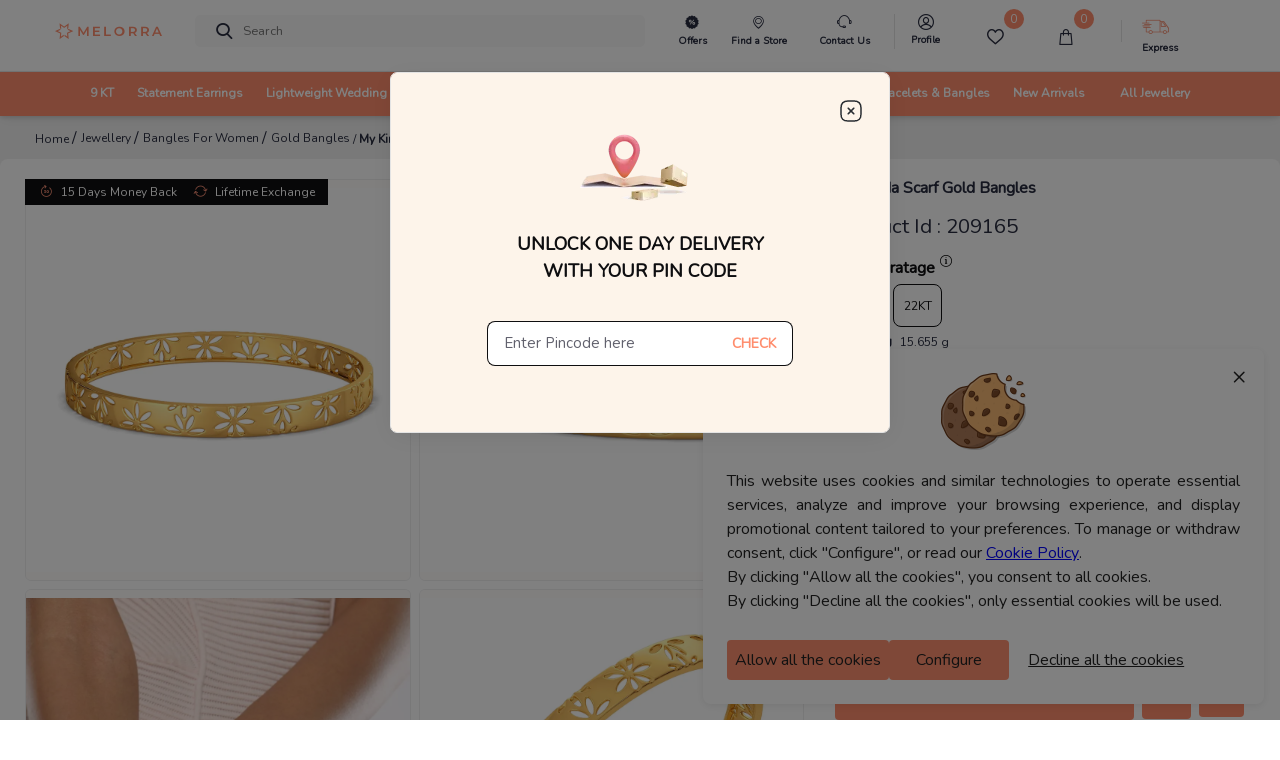

--- FILE ---
content_type: text/css
request_url: https://assets.melorra.com/nunito/nunito.css
body_size: 372
content:
/* cyrillic-ext */
@font-face {
    font-family: 'Nunito';
    font-style: normal;
    font-weight: 400;
    src: url(https://assets.melorra.com/nunito/XRXI3I6Li01BKofiOc5wtlZ2di8HDLshdTk3j6zbXWjgevT5.woff2) format('woff2');
    unicode-range: U+0460-052F, U+1C80-1C88, U+20B4, U+2DE0-2DFF, U+A640-A69F, U+FE2E-FE2F;
    font-display: swap;
  }
  /* cyrillic */
  @font-face {
    font-family: 'Nunito';
    font-style: normal;
    font-weight: 400;
    src: url(https://assets.melorra.com/nunito/XRXI3I6Li01BKofiOc5wtlZ2di8HDLshdTA3j6zbXWjgevT5.woff2) format('woff2');
    unicode-range: U+0301, U+0400-045F, U+0490-0491, U+04B0-04B1, U+2116;
    font-display: swap;
  }
  /* vietnamese */
  @font-face {
    font-family: 'Nunito';
    font-style: normal;
    font-weight: 400;
    src: url(https://assets.melorra.com/nunito/XRXI3I6Li01BKofiOc5wtlZ2di8HDLshdTs3j6zbXWjgevT5.woff2) format('woff2');
    unicode-range: U+0102-0103, U+0110-0111, U+0128-0129, U+0168-0169, U+01A0-01A1, U+01AF-01B0, U+1EA0-1EF9, U+20AB;
    font-display: swap;
  }
  /* latin-ext */
  @font-face {
    font-family: 'Nunito';
    font-style: normal;
    font-weight: 400;
    src: url(https://assets.melorra.com/nunito/XRXI3I6Li01BKofiOc5wtlZ2di8HDLshdTo3j6zbXWjgevT5.woff2) format('woff2');
    unicode-range: U+0100-024F, U+0259, U+1E00-1EFF, U+2020, U+20A0-20AB, U+20AD-20CF, U+2113, U+2C60-2C7F, U+A720-A7FF;
    font-display: swap;
  }
  /* latin */
  @font-face {
    font-family: 'Nunito';
    font-style: normal;
    font-weight: 400;
    src: url(https://assets.melorra.com/nunito/XRXI3I6Li01BKofiOc5wtlZ2di8HDLshdTQ3j6zbXWjgeg.woff2) format('woff2');
    unicode-range: U+0000-00FF, U+0131, U+0152-0153, U+02BB-02BC, U+02C6, U+02DA, U+02DC, U+2000-206F, U+2074, U+20AC, U+2122, U+2191, U+2193, U+2212, U+2215, U+FEFF, U+FFFD;
    font-display: swap;
  }

--- FILE ---
content_type: application/javascript
request_url: https://sas.melorra.com/_next/static/juuyFU0FCzm4_5ifwTBXh/_buildManifest.js
body_size: 13180
content:
self.__BUILD_MANIFEST=function(e,a,l,r,t,s,d,g,c,j,o,i,y,w,n,u,h,p,b,k,f,m,v,_,z,x,N,F,q,D,I,S,T,U,B,C,A,E){return{__rewrites:{beforeFiles:[],afterFiles:[],fallback:[]},"/":[o,u,e,l,h,"static/chunks/66571-993390f2f8e339f0.js",j,i,p,k,"static/chunks/pages/index-d3bd8eff484632f8.js"],"/404":[e,l,r,g,"static/chunks/pages/404-fa3001595bed2b94.js"],"/500":[e,"static/chunks/pages/500-dda58b10c36b57b5.js"],"/Diwali_Festival":["static/chunks/pages/Diwali_Festival-99f87cdcf6333ff6.js"],"/NotifyVisitorsScript":["static/chunks/pages/NotifyVisitorsScript-df8993a122557085.js"],"/_error":[e,l,r,a,g,"static/chunks/pages/_error-9b6e37deb7ba1a41.js"],"/about":[e,a,"static/chunks/pages/about-2020a99e21903d58.js"],"/account":["static/chunks/pages/account-2f2076038c516532.js"],"/address":["static/chunks/pages/address-90e85d57766f917f.js"],"/all-day-every-day-jewellery":["static/chunks/pages/all-day-every-day-jewellery-e1e45e4fb90d65cd.js"],"/autosuggest":["static/chunks/pages/autosuggest-70dc802d3f2c5e99.js"],"/boutique_spammed":["static/chunks/pages/boutique_spammed-f71dd5e80000d7c0.js"],"/buy-back":[e,l,r,a,g,"static/chunks/pages/buy-back-88a061d453ab5aa9.js"],"/chatpage":["static/chunks/pages/chatpage-0a5230ac755001df.js"],"/checkout":[o,u,e,l,h,N,j,y,i,w,p,k,F,f,q,m,D,"static/chunks/pages/checkout-2581b5e8fbfec6f3.js"],"/checkout/address":["static/chunks/pages/checkout/address-c6ebccb45f43c212.js"],"/checkout/bag":[o,u,e,l,h,N,j,y,i,w,p,k,F,f,q,m,D,"static/chunks/pages/checkout/bag-6d30497138767e27.js"],"/checkout/guest-address":["static/chunks/pages/checkout/guest-address-56a3d633203ea492.js"],"/checkout/payment":[e,l,w,"static/chunks/pages/checkout/payment-f4af53c1b5d12ca6.js"],"/consent-notice":[e,l,r,a,g,v,"static/chunks/pages/consent-notice-2fb4111e1232ee01.js"],"/contactus":[e,c,a,n,"static/chunks/pages/contactus-8ba44838f214c87b.js"],"/cookie-policy":[e,l,r,a,g,v,"static/chunks/pages/cookie-policy-1e8b37589b889a24.js"],"/customer-info":[e,l,a,"static/chunks/pages/customer-info-f0e7484482694fc8.js"],"/e404":[e,l,r,a,g,"static/chunks/pages/e404-e7aec09d389ea7dd.js"],"/email-verification":["static/chunks/pages/email-verification-2cb0752050fd4014.js"],"/emi-terms":["static/chunks/pages/emi-terms-787f9554ecaabf9f.js"],"/emi-transition":["static/chunks/pages/emi-transition-ad0ea0b9b14266a6.js"],"/emi-verification":["static/chunks/pages/emi-verification-ae53ab7577a52f06.js"],"/emi_status":[e,a,"static/chunks/pages/emi_status-2c42e53c4f2fdfcb.js"],"/emis":[e,c,a,n,"static/chunks/pages/emis-1056c766436a0cde.js"],"/empty-cart":["static/chunks/pages/empty-cart-f65c2a7ef9dd1475.js"],"/faq":[e,l,r,"static/chunks/47988-d2b676a13e13ac41.js",a,g,"static/chunks/pages/faq-c26f0e70871d3dbc.js"],"/franchise":[e,l,r,a,g,"static/chunks/pages/franchise-dcd78be8b56fe99c.js"],"/gift-voucher-tnc":[e,l,r,a,g,"static/chunks/pages/gift-voucher-tnc-4f02933527d20f8c.js"],"/golden-bounty":[e,l,r,g,w,"static/chunks/pages/golden-bounty-157ccea7379fee92.js"],"/golden-bounty/join-now-gb":[e,c,a,"static/chunks/pages/golden-bounty/join-now-gb-27296ff427e6e222.js"],"/golden-bounty/scheme-info/[id]":[e,a,"static/chunks/pages/golden-bounty/scheme-info/[id]-7cba88b1db0d3e80.js"],"/golden-bounty/scheme-list":[e,c,a,n,f,"static/css/d0dd1971a3775bb9.css","static/chunks/pages/golden-bounty/scheme-list-64cbc93e3f008889.js"],"/guarantee":[e,l,r,I,a,g,"static/chunks/pages/guarantee-458655244a958715.js"],"/how_emi_works":[e,r,"static/chunks/53391-bd99d89d51d96b98.js",a,g,"static/chunks/pages/how_emi_works-f535ed3164080f7c.js"],"/information":["static/chunks/pages/information-41a707577534929a.js"],"/jewellery":[o,e,l,r,c,S,a,g,j,i,T,b,U,"static/chunks/pages/jewellery-b3b6aa978a2df224.js"],"/jewellery/collection/[...slug]":[o,e,l,r,c,"static/chunks/6230-3295018abd3be539.js",a,g,j,i,b,"static/chunks/pages/jewellery/collection/[...slug]-707a4baedd74a26c.js"],"/jewellery/collections":[o,e,l,r,B,a,g,j,y,i,C,"static/chunks/pages/jewellery/collections-f125e9e08cc2d984.js"],"/jewellery/customer-reviews":[e,r,a,g,"static/chunks/pages/jewellery/customer-reviews-d8408733d3a0384a.js"],"/jewellery/design-studio":[e,l,r,c,_,z,"static/chunks/30235-f9e553fa63077b33.js","static/chunks/53523-99a18af736d2f358.js",a,g,"static/chunks/pages/jewellery/design-studio-4bd95724dab61f68.js"],"/jewellery/exclusives":[o,e,l,r,B,a,g,j,y,i,C,"static/chunks/pages/jewellery/exclusives-2a689b4b8451ec39.js"],"/jewellery/gold-rate":[t,e,l,r,s,a,d,"static/chunks/pages/jewellery/gold-rate-9e1a127b2d4380b2.js"],"/jewellery/gold-rate/[city]":["static/chunks/pages/jewellery/gold-rate/[city]-acafaf63a3b006dd.js"],"/jewellery/gold-rate-abohar":[t,e,l,r,s,a,d,"static/chunks/pages/jewellery/gold-rate-abohar-51300b5e0144269e.js"],"/jewellery/gold-rate-adilabad":[t,e,l,r,s,a,d,"static/chunks/pages/jewellery/gold-rate-adilabad-c06c7b061ebf4923.js"],"/jewellery/gold-rate-adoni":[t,e,l,r,s,a,d,"static/chunks/pages/jewellery/gold-rate-adoni-3e01db7d97859763.js"],"/jewellery/gold-rate-agartala":[t,e,l,r,s,a,d,"static/chunks/pages/jewellery/gold-rate-agartala-caba06180b6fd291.js"],"/jewellery/gold-rate-agra":[t,e,l,r,s,a,d,"static/chunks/pages/jewellery/gold-rate-agra-123ad49832ab5df4.js"],"/jewellery/gold-rate-ahmedabad":[t,e,l,r,s,a,d,"static/chunks/pages/jewellery/gold-rate-ahmedabad-ca3ede4386c46e47.js"],"/jewellery/gold-rate-ahmednagar":[t,e,l,r,s,a,d,"static/chunks/pages/jewellery/gold-rate-ahmednagar-fa40ad6c5e161ed3.js"],"/jewellery/gold-rate-aizawl":[t,e,l,r,s,a,d,"static/chunks/pages/jewellery/gold-rate-aizawl-a75064b9f9dc3620.js"],"/jewellery/gold-rate-ajmer":[t,e,l,r,s,a,d,"static/chunks/pages/jewellery/gold-rate-ajmer-2eab68bb7a1b3c6e.js"],"/jewellery/gold-rate-akola":[t,e,l,r,s,a,d,"static/chunks/pages/jewellery/gold-rate-akola-78c8ec786df52569.js"],"/jewellery/gold-rate-aligarh":[t,e,l,r,s,a,d,"static/chunks/pages/jewellery/gold-rate-aligarh-61ba85ed39697fa6.js"],"/jewellery/gold-rate-allahabad":[t,e,l,r,s,a,d,"static/chunks/pages/jewellery/gold-rate-allahabad-213f8683c801ce1f.js"],"/jewellery/gold-rate-alwar":[t,e,l,r,s,a,d,"static/chunks/pages/jewellery/gold-rate-alwar-320ae8c68653b1a8.js"],"/jewellery/gold-rate-ambala":[t,e,l,r,s,a,d,"static/chunks/pages/jewellery/gold-rate-ambala-e2e262a6c80c4705.js"],"/jewellery/gold-rate-ambarnath":[t,e,l,r,s,a,d,"static/chunks/pages/jewellery/gold-rate-ambarnath-39af4de1936618fb.js"],"/jewellery/gold-rate-ambikapur":[t,e,l,r,s,a,d,"static/chunks/pages/jewellery/gold-rate-ambikapur-52675989cfbb31f8.js"],"/jewellery/gold-rate-ambur":[t,e,l,r,s,a,d,"static/chunks/pages/jewellery/gold-rate-ambur-9b93e47b64e7ccba.js"],"/jewellery/gold-rate-amravati":[t,e,l,r,s,a,d,"static/chunks/pages/jewellery/gold-rate-amravati-87d11aa74f8f6f2d.js"],"/jewellery/gold-rate-amreli":[t,e,l,r,s,a,d,"static/chunks/pages/jewellery/gold-rate-amreli-8d9979543681f12f.js"],"/jewellery/gold-rate-amritsar":[t,e,l,r,s,a,d,"static/chunks/pages/jewellery/gold-rate-amritsar-9fb91b9d78f2a580.js"],"/jewellery/gold-rate-anand":[t,e,l,r,s,a,d,"static/chunks/pages/jewellery/gold-rate-anand-7f5997f391e7e749.js"],"/jewellery/gold-rate-anantapur":[t,e,l,r,s,a,d,"static/chunks/pages/jewellery/gold-rate-anantapur-5df6713eb973d22c.js"],"/jewellery/gold-rate-andaman-and-nicobar":[t,e,l,r,s,a,d,"static/chunks/pages/jewellery/gold-rate-andaman-and-nicobar-6a240eda4da47257.js"],"/jewellery/gold-rate-andhra-pradesh":[t,e,l,r,s,a,d,"static/chunks/pages/jewellery/gold-rate-andhra-pradesh-f9657a0c6cfe268d.js"],"/jewellery/gold-rate-arunachal-pradesh":[t,e,l,r,s,a,d,"static/chunks/pages/jewellery/gold-rate-arunachal-pradesh-36df6f731ac37741.js"],"/jewellery/gold-rate-asansol":[t,e,l,r,s,a,d,"static/chunks/pages/jewellery/gold-rate-asansol-124ac93f0914a93a.js"],"/jewellery/gold-rate-assam":[t,e,l,r,s,a,d,"static/chunks/pages/jewellery/gold-rate-assam-627244e41915d7e2.js"],"/jewellery/gold-rate-aurangabad":[t,e,l,r,s,a,d,"static/chunks/pages/jewellery/gold-rate-aurangabad-7a672c27f79d359d.js"],"/jewellery/gold-rate-ayodhya":[t,e,l,r,s,a,d,"static/chunks/pages/jewellery/gold-rate-ayodhya-aeeb84af198ad88c.js"],"/jewellery/gold-rate-badlapur":[t,e,l,r,s,a,d,"static/chunks/pages/jewellery/gold-rate-badlapur-954cae97f71038e9.js"],"/jewellery/gold-rate-bagalkot":[t,e,l,r,s,a,d,"static/chunks/pages/jewellery/gold-rate-bagalkot-79ffd079a506d034.js"],"/jewellery/gold-rate-bahadurgarh":[t,e,l,r,s,a,d,"static/chunks/pages/jewellery/gold-rate-bahadurgarh-3ad9925466d8de3d.js"],"/jewellery/gold-rate-balangir":[t,e,l,r,s,a,d,"static/chunks/pages/jewellery/gold-rate-balangir-0b93046dbea50170.js"],"/jewellery/gold-rate-balasore":[t,e,l,r,s,a,d,"static/chunks/pages/jewellery/gold-rate-balasore-10fd17f053273862.js"],"/jewellery/gold-rate-balurghat":[t,e,l,r,s,a,d,"static/chunks/pages/jewellery/gold-rate-balurghat-7df6caba880446f4.js"],"/jewellery/gold-rate-bangalore":[t,e,l,r,s,a,d,"static/chunks/pages/jewellery/gold-rate-bangalore-8c8401cbaf993f2c.js"],"/jewellery/gold-rate-bankura":[t,e,l,r,s,a,d,"static/chunks/pages/jewellery/gold-rate-bankura-54fd56143a10baa1.js"],"/jewellery/gold-rate-bareilly":[t,e,l,r,s,a,d,"static/chunks/pages/jewellery/gold-rate-bareilly-289f9448c4014e2f.js"],"/jewellery/gold-rate-baripada":[t,e,l,r,s,a,d,"static/chunks/pages/jewellery/gold-rate-baripada-dbbafe5f3b698239.js"],"/jewellery/gold-rate-barnala":[t,e,l,r,s,a,d,"static/chunks/pages/jewellery/gold-rate-barnala-81d18e36477f7101.js"],"/jewellery/gold-rate-barshi":[t,e,l,r,s,a,d,"static/chunks/pages/jewellery/gold-rate-barshi-f0dc919e47bdc056.js"],"/jewellery/gold-rate-batala":[t,e,l,r,s,a,d,"static/chunks/pages/jewellery/gold-rate-batala-93bf735a08f9add3.js"],"/jewellery/gold-rate-bathinda":[t,e,l,r,s,a,d,"static/chunks/pages/jewellery/gold-rate-bathinda-bc3ab6883fc824a0.js"],"/jewellery/gold-rate-beawar":[t,e,l,r,s,a,d,"static/chunks/pages/jewellery/gold-rate-beawar-2160295667d2aab6.js"],"/jewellery/gold-rate-beed":[t,e,l,r,s,a,d,"static/chunks/pages/jewellery/gold-rate-beed-6754a8ed6d10c39f.js"],"/jewellery/gold-rate-belgaum":[t,e,l,r,s,a,d,"static/chunks/pages/jewellery/gold-rate-belgaum-e1acdb121e9881bc.js"],"/jewellery/gold-rate-bellary":[t,e,l,r,s,a,d,"static/chunks/pages/jewellery/gold-rate-bellary-2ee01a8f6d7a9be2.js"],"/jewellery/gold-rate-berhampur":[t,e,l,r,s,a,d,"static/chunks/pages/jewellery/gold-rate-berhampur-ad076f61ae0c4611.js"],"/jewellery/gold-rate-betul":[t,e,l,r,s,a,d,"static/chunks/pages/jewellery/gold-rate-betul-69871703c79e18c9.js"],"/jewellery/gold-rate-bhadrak":[t,e,l,r,s,a,d,"static/chunks/pages/jewellery/gold-rate-bhadrak-d15fd3fedd247603.js"],"/jewellery/gold-rate-bhadravathi":[t,e,l,r,s,a,d,"static/chunks/pages/jewellery/gold-rate-bhadravathi-790654c032663a6f.js"],"/jewellery/gold-rate-bhagalpur":[t,e,l,r,s,a,d,"static/chunks/pages/jewellery/gold-rate-bhagalpur-ca06797c98cfa3c2.js"],"/jewellery/gold-rate-bharatpur":[t,e,l,r,s,a,d,"static/chunks/pages/jewellery/gold-rate-bharatpur-bcfaac5af8f46ea9.js"],"/jewellery/gold-rate-bharuch":[t,e,l,r,s,a,d,"static/chunks/pages/jewellery/gold-rate-bharuch-cee329c3ecd82d01.js"],"/jewellery/gold-rate-bhavnagar":[t,e,l,r,s,a,d,"static/chunks/pages/jewellery/gold-rate-bhavnagar-2256d76d73e90043.js"],"/jewellery/gold-rate-bhilai":[t,e,l,r,s,a,d,"static/chunks/pages/jewellery/gold-rate-bhilai-9a94217cd3c71c89.js"],"/jewellery/gold-rate-bhilwara":[t,e,l,r,s,a,d,"static/chunks/pages/jewellery/gold-rate-bhilwara-3a9b2f21c03029f2.js"],"/jewellery/gold-rate-bhimavaram":[t,e,l,r,s,a,d,"static/chunks/pages/jewellery/gold-rate-bhimavaram-885a1523329b10c9.js"],"/jewellery/gold-rate-bhind":[t,e,l,r,s,a,d,"static/chunks/pages/jewellery/gold-rate-bhind-e7c781c15649c279.js"],"/jewellery/gold-rate-bhiwadi":[t,e,l,r,s,a,d,"static/chunks/pages/jewellery/gold-rate-bhiwadi-f1e762ace035b093.js"],"/jewellery/gold-rate-bhiwandi":[t,e,l,r,s,a,d,"static/chunks/pages/jewellery/gold-rate-bhiwandi-c81ba0eadde06737.js"],"/jewellery/gold-rate-bhiwani":[t,e,l,r,s,a,d,"static/chunks/pages/jewellery/gold-rate-bhiwani-fb10517fd8c1c087.js"],"/jewellery/gold-rate-bhopal":[t,e,l,r,s,a,d,"static/chunks/pages/jewellery/gold-rate-bhopal-663cf83539b7427f.js"],"/jewellery/gold-rate-bhubaneshwar":[t,e,l,r,s,a,d,"static/chunks/pages/jewellery/gold-rate-bhubaneshwar-e610c1725bf1944e.js"],"/jewellery/gold-rate-bhubaneswar":[t,e,l,r,s,a,d,"static/chunks/pages/jewellery/gold-rate-bhubaneswar-ff8a36efd7ce5db3.js"],"/jewellery/gold-rate-bhuj":[t,e,l,r,s,a,d,"static/chunks/pages/jewellery/gold-rate-bhuj-6e80e6b8aba865a5.js"],"/jewellery/gold-rate-bhusawal":[t,e,l,r,s,a,d,"static/chunks/pages/jewellery/gold-rate-bhusawal-407cdbf006f13269.js"],"/jewellery/gold-rate-bidar":[t,e,l,r,s,a,d,"static/chunks/pages/jewellery/gold-rate-bidar-b0a469c587978b26.js"],"/jewellery/gold-rate-bihar":[t,e,l,r,s,a,d,"static/chunks/pages/jewellery/gold-rate-bihar-b53133283f6dd38d.js"],"/jewellery/gold-rate-bijapur":[t,e,l,r,s,a,d,"static/chunks/pages/jewellery/gold-rate-bijapur-96fb92f618b57818.js"],"/jewellery/gold-rate-bikaner":[t,e,l,r,s,a,d,"static/chunks/pages/jewellery/gold-rate-bikaner-84bf78bb1718faa0.js"],"/jewellery/gold-rate-bilaspur":[t,e,l,r,s,a,d,"static/chunks/pages/jewellery/gold-rate-bilaspur-5d837cc368f37d0d.js"],"/jewellery/gold-rate-bokaro":[t,e,l,r,s,a,d,"static/chunks/pages/jewellery/gold-rate-bokaro-3a81c545d019e58c.js"],"/jewellery/gold-rate-budaun":[t,e,l,r,s,a,d,"static/chunks/pages/jewellery/gold-rate-budaun-a9cedea8bf7a7ccc.js"],"/jewellery/gold-rate-burhanpur":[t,e,l,r,s,a,d,"static/chunks/pages/jewellery/gold-rate-burhanpur-7b526b150a5973b7.js"],"/jewellery/gold-rate-chandigarh":[t,e,l,r,s,a,d,"static/chunks/pages/jewellery/gold-rate-chandigarh-37e256ae01952716.js"],"/jewellery/gold-rate-chandrapur":[t,e,l,r,s,a,d,"static/chunks/pages/jewellery/gold-rate-chandrapur-1711f65dd0ceb206.js"],"/jewellery/gold-rate-chennai":[t,e,l,r,s,a,d,"static/chunks/pages/jewellery/gold-rate-chennai-9571111055b951f5.js"],"/jewellery/gold-rate-chhatarpur":[t,e,l,r,s,a,d,"static/chunks/pages/jewellery/gold-rate-chhatarpur-b38af00f254a4c68.js"],"/jewellery/gold-rate-chhattisgarh":[t,e,l,r,s,a,d,"static/chunks/pages/jewellery/gold-rate-chhattisgarh-2fd6b368bec383b3.js"],"/jewellery/gold-rate-chhindwara":[t,e,l,r,s,a,d,"static/chunks/pages/jewellery/gold-rate-chhindwara-c51451d5784d7487.js"],"/jewellery/gold-rate-chikmagalur":[t,e,l,r,s,a,d,"static/chunks/pages/jewellery/gold-rate-chikmagalur-ae75ba11bdd452ef.js"],"/jewellery/gold-rate-chilakaluripet":[t,e,l,r,s,a,d,"static/chunks/pages/jewellery/gold-rate-chilakaluripet-13352180d6eba37c.js"],"/jewellery/gold-rate-chinchwad":[t,e,l,r,s,a,d,"static/chunks/pages/jewellery/gold-rate-chinchwad-a13bf3682b3c36dc.js"],"/jewellery/gold-rate-chirala":[t,e,l,r,s,a,d,"static/chunks/pages/jewellery/gold-rate-chirala-610239a969a8bf16.js"],"/jewellery/gold-rate-chitradurga":[t,e,l,r,s,a,d,"static/chunks/pages/jewellery/gold-rate-chitradurga-23ae2f52a5051d09.js"],"/jewellery/gold-rate-chittoor":[t,e,l,r,s,a,d,"static/chunks/pages/jewellery/gold-rate-chittoor-4a5bba307f737a24.js"],"/jewellery/gold-rate-cochin":[t,e,l,r,s,a,d,"static/chunks/pages/jewellery/gold-rate-cochin-5fc18e2951c7e56e.js"],"/jewellery/gold-rate-coimbatore":[t,e,l,r,s,a,d,"static/chunks/pages/jewellery/gold-rate-coimbatore-93ebf831cd6865a5.js"],"/jewellery/gold-rate-cooch-behar":[t,e,l,r,s,a,d,"static/chunks/pages/jewellery/gold-rate-cooch-behar-14cae5ac37959b25.js"],"/jewellery/gold-rate-cuddalore":[t,e,l,r,s,a,d,"static/chunks/pages/jewellery/gold-rate-cuddalore-635ece31412bfd9c.js"],"/jewellery/gold-rate-cuttack":[t,e,l,r,s,a,d,"static/chunks/pages/jewellery/gold-rate-cuttack-9c946242ee1651ef.js"],"/jewellery/gold-rate-dadar-and-nagar-haveli":[t,e,l,r,s,a,d,"static/chunks/pages/jewellery/gold-rate-dadar-and-nagar-haveli-72e4bd02ffc94b5c.js"],"/jewellery/gold-rate-dadra-and-nagar-haveli":[t,e,l,r,s,a,d,"static/chunks/pages/jewellery/gold-rate-dadra-and-nagar-haveli-bb86d6536449f666.js"],"/jewellery/gold-rate-daman":[t,e,l,r,s,a,d,"static/chunks/pages/jewellery/gold-rate-daman-1e39beff0bb71067.js"],"/jewellery/gold-rate-daman-and-diu":[t,e,l,r,s,a,d,"static/chunks/pages/jewellery/gold-rate-daman-and-diu-e315a272961e3c36.js"],"/jewellery/gold-rate-darjeeling":[t,e,l,r,s,a,d,"static/chunks/pages/jewellery/gold-rate-darjeeling-d1286acc08d9fd62.js"],"/jewellery/gold-rate-davangere":[t,e,l,r,s,a,d,"static/chunks/pages/jewellery/gold-rate-davangere-ae86fda8cf72e0bb.js"],"/jewellery/gold-rate-deesa":[t,e,l,r,s,a,d,"static/chunks/pages/jewellery/gold-rate-deesa-69ffff20cedd8219.js"],"/jewellery/gold-rate-dehradun":[t,e,l,r,s,a,d,"static/chunks/pages/jewellery/gold-rate-dehradun-0213f006dff72a38.js"],"/jewellery/gold-rate-delhi":[t,e,l,r,s,a,d,"static/chunks/pages/jewellery/gold-rate-delhi-394e0c396acb9833.js"],"/jewellery/gold-rate-deoghar":[t,e,l,r,s,a,d,"static/chunks/pages/jewellery/gold-rate-deoghar-d8cb6f309d52e7f9.js"],"/jewellery/gold-rate-dewas":[t,e,l,r,s,a,d,"static/chunks/pages/jewellery/gold-rate-dewas-2fdf0e359f56cd35.js"],"/jewellery/gold-rate-dhamtari":[t,e,l,r,s,a,d,"static/chunks/pages/jewellery/gold-rate-dhamtari-e3e29238dc102497.js"],"/jewellery/gold-rate-dhanbad":[t,e,l,r,s,a,d,"static/chunks/pages/jewellery/gold-rate-dhanbad-20541e8c2d9189a2.js"],"/jewellery/gold-rate-dharmavaram":[t,e,l,r,s,a,d,"static/chunks/pages/jewellery/gold-rate-dharmavaram-3c68a30caadb4799.js"],"/jewellery/gold-rate-dhule":[t,e,l,r,s,a,d,"static/chunks/pages/jewellery/gold-rate-dhule-e401120cd1bb722d.js"],"/jewellery/gold-rate-dibrugarh":[t,e,l,r,s,a,d,"static/chunks/pages/jewellery/gold-rate-dibrugarh-851651ecec37918d.js"],"/jewellery/gold-rate-dindigul":[t,e,l,r,s,a,d,"static/chunks/pages/jewellery/gold-rate-dindigul-6e492522436b30ad.js"],"/jewellery/gold-rate-dindori":[t,e,l,r,s,a,d,"static/chunks/pages/jewellery/gold-rate-dindori-a737bcd5a559e7a5.js"],"/jewellery/gold-rate-dispur":[t,e,l,r,s,a,d,"static/chunks/pages/jewellery/gold-rate-dispur-ce375f68cbdfced1.js"],"/jewellery/gold-rate-durgapur":[t,e,l,r,s,a,d,"static/chunks/pages/jewellery/gold-rate-durgapur-538309818612083e.js"],"/jewellery/gold-rate-eluru":[t,e,l,r,s,a,d,"static/chunks/pages/jewellery/gold-rate-eluru-fa5b289a9b52b116.js"],"/jewellery/gold-rate-erode":[t,e,l,r,s,a,d,"static/chunks/pages/jewellery/gold-rate-erode-35835d039458c163.js"],"/jewellery/gold-rate-faridabad":[t,e,l,r,s,a,d,"static/chunks/pages/jewellery/gold-rate-faridabad-4ba1c96ef5506ade.js"],"/jewellery/gold-rate-faridkot":[t,e,l,r,s,a,d,"static/chunks/pages/jewellery/gold-rate-faridkot-074fd7c6068d4470.js"],"/jewellery/gold-rate-farrukhabad":[t,e,l,r,s,a,d,"static/chunks/pages/jewellery/gold-rate-farrukhabad-b309c337996daa95.js"],"/jewellery/gold-rate-firozabad":[t,e,l,r,s,a,d,"static/chunks/pages/jewellery/gold-rate-firozabad-fdde7b2ae133c038.js"],"/jewellery/gold-rate-gadag":[t,e,l,r,s,a,d,"static/chunks/pages/jewellery/gold-rate-gadag-9d6d7401466feca9.js"],"/jewellery/gold-rate-galdwani":[t,e,l,r,s,a,d,"static/chunks/pages/jewellery/gold-rate-galdwani-51c7b985ed298527.js"],"/jewellery/gold-rate-gandhidham":[t,e,l,r,s,a,d,"static/chunks/pages/jewellery/gold-rate-gandhidham-2e6cdc4dc98ad77b.js"],"/jewellery/gold-rate-gandhinagar":[t,e,l,r,s,a,d,"static/chunks/pages/jewellery/gold-rate-gandhinagar-fcc14338880cd66f.js"],"/jewellery/gold-rate-ganganagar":[t,e,l,r,s,a,d,"static/chunks/pages/jewellery/gold-rate-ganganagar-7689e304e7a0415c.js"],"/jewellery/gold-rate-gangavathi":[t,e,l,r,s,a,d,"static/chunks/pages/jewellery/gold-rate-gangavathi-b4ad534d40394b2c.js"],"/jewellery/gold-rate-gangtok":[t,e,l,r,s,a,d,"static/chunks/pages/jewellery/gold-rate-gangtok-e2bf4a95aee49d86.js"],"/jewellery/gold-rate-gaya":[t,e,l,r,s,a,d,"static/chunks/pages/jewellery/gold-rate-gaya-fdf6bfc8c2023fa2.js"],"/jewellery/gold-rate-ghaziabad":[t,e,l,r,s,a,d,"static/chunks/pages/jewellery/gold-rate-ghaziabad-9441c7ceadcf6824.js"],"/jewellery/gold-rate-giridih":[t,e,l,r,s,a,d,"static/chunks/pages/jewellery/gold-rate-giridih-9e78b0da23d97019.js"],"/jewellery/gold-rate-goa":[t,e,l,r,s,a,d,"static/chunks/pages/jewellery/gold-rate-goa-6458aa14d382dc05.js"],"/jewellery/gold-rate-godhra":[t,e,l,r,s,a,d,"static/chunks/pages/jewellery/gold-rate-godhra-29025333d0b2e49b.js"],"/jewellery/gold-rate-gondia":[t,e,l,r,s,a,d,"static/chunks/pages/jewellery/gold-rate-gondia-8b08986011e9450c.js"],"/jewellery/gold-rate-gorakhpur":[t,e,l,r,s,a,d,"static/chunks/pages/jewellery/gold-rate-gorakhpur-a2ffff416b423248.js"],"/jewellery/gold-rate-gudivada":[t,e,l,r,s,a,d,"static/chunks/pages/jewellery/gold-rate-gudivada-1df194574c47f7d3.js"],"/jewellery/gold-rate-gudiyatham":[t,e,l,r,s,a,d,"static/chunks/pages/jewellery/gold-rate-gudiyatham-64e50387a92ee192.js"],"/jewellery/gold-rate-gujarat":[t,e,l,r,s,a,d,"static/chunks/pages/jewellery/gold-rate-gujarat-4ece96d08c829cfc.js"],"/jewellery/gold-rate-gujrat":[t,e,l,r,s,a,d,"static/chunks/pages/jewellery/gold-rate-gujrat-c1bd2fbe0c5e8a28.js"],"/jewellery/gold-rate-gulbarga":[t,e,l,r,s,a,d,"static/chunks/pages/jewellery/gold-rate-gulbarga-c3ac017c77fab864.js"],"/jewellery/gold-rate-guna":[t,e,l,r,s,a,d,"static/chunks/pages/jewellery/gold-rate-guna-413d1cd11ede1e41.js"],"/jewellery/gold-rate-guntakal":[t,e,l,r,s,a,d,"static/chunks/pages/jewellery/gold-rate-guntakal-ef2692cd81974330.js"],"/jewellery/gold-rate-guntur":[t,e,l,r,s,a,d,"static/chunks/pages/jewellery/gold-rate-guntur-c05c398777389182.js"],"/jewellery/gold-rate-gurgaon":[t,e,l,r,s,a,d,"static/chunks/pages/jewellery/gold-rate-gurgaon-cd710cb84e46de51.js"],"/jewellery/gold-rate-guwahati":[t,e,l,r,s,a,d,"static/chunks/pages/jewellery/gold-rate-guwahati-f47382ad0611deff.js"],"/jewellery/gold-rate-gwalior":[t,e,l,r,s,a,d,"static/chunks/pages/jewellery/gold-rate-gwalior-b60caf37492e3eb8.js"],"/jewellery/gold-rate-haldwani":[t,e,l,r,s,a,d,"static/chunks/pages/jewellery/gold-rate-haldwani-85707d2d07092402.js"],"/jewellery/gold-rate-hanumangarh":[t,e,l,r,s,a,d,"static/chunks/pages/jewellery/gold-rate-hanumangarh-30eaa61f1ee7ecba.js"],"/jewellery/gold-rate-haridwar":[t,e,l,r,s,a,d,"static/chunks/pages/jewellery/gold-rate-haridwar-065a77a19760b9c1.js"],"/jewellery/gold-rate-haryana":[t,e,l,r,s,a,d,"static/chunks/pages/jewellery/gold-rate-haryana-2cb3e2547d41b5fa.js"],"/jewellery/gold-rate-hassan":[t,e,l,r,s,a,d,"static/chunks/pages/jewellery/gold-rate-hassan-a3c39592647c87aa.js"],"/jewellery/gold-rate-hazaribagh":[t,e,l,r,s,a,d,"static/chunks/pages/jewellery/gold-rate-hazaribagh-cd10475c1065e69d.js"],"/jewellery/gold-rate-himachal-pradesh":[t,e,l,r,s,a,d,"static/chunks/pages/jewellery/gold-rate-himachal-pradesh-350b93103e87c78f.js"],"/jewellery/gold-rate-hindupur":[t,e,l,r,s,a,d,"static/chunks/pages/jewellery/gold-rate-hindupur-69ec0f94b7ca6fc6.js"],"/jewellery/gold-rate-hinganghat":[t,e,l,r,s,a,d,"static/chunks/pages/jewellery/gold-rate-hinganghat-9ed12ff7584ab6c9.js"],"/jewellery/gold-rate-hisar":[t,e,l,r,s,a,d,"static/chunks/pages/jewellery/gold-rate-hisar-002e3a5a49bdea25.js"],"/jewellery/gold-rate-hoshiarpur":[t,e,l,r,s,a,d,"static/chunks/pages/jewellery/gold-rate-hoshiarpur-b9c768e35327af45.js"],"/jewellery/gold-rate-hospet":[t,e,l,r,s,a,d,"static/chunks/pages/jewellery/gold-rate-hospet-5953cf304c1e1307.js"],"/jewellery/gold-rate-hosur":[t,e,l,r,s,a,d,"static/chunks/pages/jewellery/gold-rate-hosur-0f0f8c8babf565e8.js"],"/jewellery/gold-rate-howrah":[t,e,l,r,s,a,d,"static/chunks/pages/jewellery/gold-rate-howrah-89437a9dbc05ba93.js"],"/jewellery/gold-rate-hubli":[t,e,l,r,s,a,d,"static/chunks/pages/jewellery/gold-rate-hubli-4963e99c4e52f3f6.js"],"/jewellery/gold-rate-hyderabad":[t,e,l,r,s,a,d,"static/chunks/pages/jewellery/gold-rate-hyderabad-5bd4ff94289de058.js"],"/jewellery/gold-rate-ichalkaranji":[t,e,l,r,s,a,d,"static/chunks/pages/jewellery/gold-rate-ichalkaranji-04d77f859244d1cf.js"],"/jewellery/gold-rate-imphal":[t,e,l,r,s,a,d,"static/chunks/pages/jewellery/gold-rate-imphal-df26709cb5b3dde3.js"],"/jewellery/gold-rate-indore":[t,e,l,r,s,a,d,"static/chunks/pages/jewellery/gold-rate-indore-ec12bfff6c65557f.js"],"/jewellery/gold-rate-itanagar":[t,e,l,r,s,a,d,"static/chunks/pages/jewellery/gold-rate-itanagar-74860468da6b5ab1.js"],"/jewellery/gold-rate-itarsi":[t,e,l,r,s,a,d,"static/chunks/pages/jewellery/gold-rate-itarsi-c5b3bc2505c2caef.js"],"/jewellery/gold-rate-jabalpur":[t,e,l,r,s,a,d,"static/chunks/pages/jewellery/gold-rate-jabalpur-a742f9c9c10141df.js"],"/jewellery/gold-rate-jagdalpur":[t,e,l,r,s,a,d,"static/chunks/pages/jewellery/gold-rate-jagdalpur-4c8814cd7be5494c.js"],"/jewellery/gold-rate-jagtial":[t,e,l,r,s,a,d,"static/chunks/pages/jewellery/gold-rate-jagtial-2345c4b6ec060d9f.js"],"/jewellery/gold-rate-jaipur":[t,e,l,r,s,a,d,"static/chunks/pages/jewellery/gold-rate-jaipur-a77ef27745ce4f14.js"],"/jewellery/gold-rate-jalandhar":[t,e,l,r,s,a,d,"static/chunks/pages/jewellery/gold-rate-jalandhar-b4ae6e1bc6a672b8.js"],"/jewellery/gold-rate-jalgaon":[t,e,l,r,s,a,d,"static/chunks/pages/jewellery/gold-rate-jalgaon-a586732e7f2fb1b1.js"],"/jewellery/gold-rate-jalna":[t,e,l,r,s,a,d,"static/chunks/pages/jewellery/gold-rate-jalna-8aa24f65eff71032.js"],"/jewellery/gold-rate-jalpaiguri":[t,e,l,r,s,a,d,"static/chunks/pages/jewellery/gold-rate-jalpaiguri-786b2d054e65a820.js"],"/jewellery/gold-rate-jammu":[t,e,l,r,s,a,d,"static/chunks/pages/jewellery/gold-rate-jammu-6950b59d0cd5dfb3.js"],"/jewellery/gold-rate-jammu-and-kashmir":[t,e,l,r,s,a,d,"static/chunks/pages/jewellery/gold-rate-jammu-and-kashmir-77b780a8290d7502.js"],"/jewellery/gold-rate-jamnagar":[t,e,l,r,s,a,d,"static/chunks/pages/jewellery/gold-rate-jamnagar-fed5c0f388df738f.js"],"/jewellery/gold-rate-jamshedpur":[t,e,l,r,s,a,d,"static/chunks/pages/jewellery/gold-rate-jamshedpur-7a0ca8741c7b3ce4.js"],"/jewellery/gold-rate-jhansi":[t,e,l,r,s,a,d,"static/chunks/pages/jewellery/gold-rate-jhansi-1752fa85ab81f8ae.js"],"/jewellery/gold-rate-jharkhand":[t,e,l,r,s,a,d,"static/chunks/pages/jewellery/gold-rate-jharkhand-6f102dccad35e674.js"],"/jewellery/gold-rate-jind":[t,e,l,r,s,a,d,"static/chunks/pages/jewellery/gold-rate-jind-8bb39658490fa714.js"],"/jewellery/gold-rate-jodhpur":[t,e,l,r,s,a,d,"static/chunks/pages/jewellery/gold-rate-jodhpur-5af5b095afab841f.js"],"/jewellery/gold-rate-jorhat":[t,e,l,r,s,a,d,"static/chunks/pages/jewellery/gold-rate-jorhat-63d344eea53ab905.js"],"/jewellery/gold-rate-junagadh":[t,e,l,r,s,a,d,"static/chunks/pages/jewellery/gold-rate-junagadh-12a88585b9a91563.js"],"/jewellery/gold-rate-kadapa":[t,e,l,r,s,a,d,"static/chunks/pages/jewellery/gold-rate-kadapa-15aa5ff8f1985682.js"],"/jewellery/gold-rate-kadiri":[t,e,l,r,s,a,d,"static/chunks/pages/jewellery/gold-rate-kadiri-7dfbb6ed83583df5.js"],"/jewellery/gold-rate-kaithal":[t,e,l,r,s,a,d,"static/chunks/pages/jewellery/gold-rate-kaithal-e258fc99531c7f3a.js"],"/jewellery/gold-rate-kakinada":[t,e,l,r,s,a,d,"static/chunks/pages/jewellery/gold-rate-kakinada-5aaef300ac28739a.js"],"/jewellery/gold-rate-kalyan":[t,e,l,r,s,a,d,"static/chunks/pages/jewellery/gold-rate-kalyan-a7607de74efa070a.js"],"/jewellery/gold-rate-kanchipuram":[t,e,l,r,s,a,d,"static/chunks/pages/jewellery/gold-rate-kanchipuram-efa187029ceeeca2.js"],"/jewellery/gold-rate-kannur":[t,e,l,r,s,a,d,"static/chunks/pages/jewellery/gold-rate-kannur-3936a72ca2bc8e57.js"],"/jewellery/gold-rate-kanpur":[t,e,l,r,s,a,d,"static/chunks/pages/jewellery/gold-rate-kanpur-00f13e4e17356f0d.js"],"/jewellery/gold-rate-kapurthala":[t,e,l,r,s,a,d,"static/chunks/pages/jewellery/gold-rate-kapurthala-6c6b2f3e46c7a94a.js"],"/jewellery/gold-rate-karaikudi":[t,e,l,r,s,a,d,"static/chunks/pages/jewellery/gold-rate-karaikudi-f3dde536a50d46df.js"],"/jewellery/gold-rate-karimnagar":[t,e,l,r,s,a,d,"static/chunks/pages/jewellery/gold-rate-karimnagar-9ba32d1c48dda424.js"],"/jewellery/gold-rate-karnal":[t,e,l,r,s,a,d,"static/chunks/pages/jewellery/gold-rate-karnal-822cc90ac89f9475.js"],"/jewellery/gold-rate-karnataka":[t,e,l,r,s,a,d,"static/chunks/pages/jewellery/gold-rate-karnataka-47ca7b351f0a9d79.js"],"/jewellery/gold-rate-karur":[t,e,l,r,s,a,d,"static/chunks/pages/jewellery/gold-rate-karur-3522eb79a8d6a708.js"],"/jewellery/gold-rate-kashmir":[t,e,l,r,s,a,d,"static/chunks/pages/jewellery/gold-rate-kashmir-1214e339a36d86c4.js"],"/jewellery/gold-rate-katni":[t,e,l,r,s,a,d,"static/chunks/pages/jewellery/gold-rate-katni-c9cc6719be55af8a.js"],"/jewellery/gold-rate-kavaratti":[t,e,l,r,s,a,d,"static/chunks/pages/jewellery/gold-rate-kavaratti-c855c719b648b508.js"],"/jewellery/gold-rate-kerala":[t,e,l,r,s,a,d,"static/chunks/pages/jewellery/gold-rate-kerala-18848a8a61136a61.js"],"/jewellery/gold-rate-khammam":[t,e,l,r,s,a,d,"static/chunks/pages/jewellery/gold-rate-khammam-98c0b91a7db77add.js"],"/jewellery/gold-rate-khandwa":[t,e,l,r,s,a,d,"static/chunks/pages/jewellery/gold-rate-khandwa-d1daf9f4e088a488.js"],"/jewellery/gold-rate-khanna":[t,e,l,r,s,a,d,"static/chunks/pages/jewellery/gold-rate-khanna-6dea485fd3746220.js"],"/jewellery/gold-rate-kharagpur":[t,e,l,r,s,a,d,"static/chunks/pages/jewellery/gold-rate-kharagpur-9c160d973af9f8f1.js"],"/jewellery/gold-rate-khargone":[t,e,l,r,s,a,d,"static/chunks/pages/jewellery/gold-rate-khargone-2d767b663954c0f7.js"],"/jewellery/gold-rate-kochi":[t,e,l,r,s,a,d,"static/chunks/pages/jewellery/gold-rate-kochi-6d2a8b8377351aa7.js"],"/jewellery/gold-rate-kohima":[t,e,l,r,s,a,d,"static/chunks/pages/jewellery/gold-rate-kohima-6e8a08782ce12b3a.js"],"/jewellery/gold-rate-kolar":[t,e,l,r,s,a,d,"static/chunks/pages/jewellery/gold-rate-kolar-f8dbb3d2f41b6f6b.js"],"/jewellery/gold-rate-kolhapur":[t,e,l,r,s,a,d,"static/chunks/pages/jewellery/gold-rate-kolhapur-e8806bad99797b54.js"],"/jewellery/gold-rate-kolkata":[t,e,l,r,s,a,d,"static/chunks/pages/jewellery/gold-rate-kolkata-4047fa06f4268ae5.js"],"/jewellery/gold-rate-kollam":[t,e,l,r,s,a,d,"static/chunks/pages/jewellery/gold-rate-kollam-e44915aa87260a24.js"],"/jewellery/gold-rate-korba":[t,e,l,r,s,a,d,"static/chunks/pages/jewellery/gold-rate-korba-9a71e7b626d26f2c.js"],"/jewellery/gold-rate-kota":[t,e,l,r,s,a,d,"static/chunks/pages/jewellery/gold-rate-kota-b4bebfc996f30ab4.js"],"/jewellery/gold-rate-kozhikode":[t,e,l,r,s,a,d,"static/chunks/pages/jewellery/gold-rate-kozhikode-d45e243844fe6ef6.js"],"/jewellery/gold-rate-kumbakonam":[t,e,l,r,s,a,d,"static/chunks/pages/jewellery/gold-rate-kumbakonam-1112ceda51401888.js"],"/jewellery/gold-rate-kurnool":[t,e,l,r,s,a,d,"static/chunks/pages/jewellery/gold-rate-kurnool-999a45521ce29060.js"],"/jewellery/gold-rate-ladakh":[t,e,l,r,s,a,d,"static/chunks/pages/jewellery/gold-rate-ladakh-cf64da5df81b0d55.js"],"/jewellery/gold-rate-lakshadweep":[t,e,l,r,s,a,d,"static/chunks/pages/jewellery/gold-rate-lakshadweep-4863f20603d5d391.js"],"/jewellery/gold-rate-latur":[t,e,l,r,s,a,d,"static/chunks/pages/jewellery/gold-rate-latur-c422e6d66d44ca3c.js"],"/jewellery/gold-rate-lucknow":[t,e,l,r,s,a,d,"static/chunks/pages/jewellery/gold-rate-lucknow-0bd3be51ddc49953.js"],"/jewellery/gold-rate-ludhiana":[t,e,l,r,s,a,d,"static/chunks/pages/jewellery/gold-rate-ludhiana-8da0d63e44cc35ee.js"],"/jewellery/gold-rate-machilipatnam":[t,e,l,r,s,a,d,"static/chunks/pages/jewellery/gold-rate-machilipatnam-c75d487eac498fcc.js"],"/jewellery/gold-rate-madanapalle":[t,e,l,r,s,a,d,"static/chunks/pages/jewellery/gold-rate-madanapalle-71f88ccb87c278a3.js"],"/jewellery/gold-rate-madhya-pradesh":[t,e,l,r,s,a,d,"static/chunks/pages/jewellery/gold-rate-madhya-pradesh-ff9c5686cc5d7a36.js"],"/jewellery/gold-rate-madurai":[t,e,l,r,s,a,d,"static/chunks/pages/jewellery/gold-rate-madurai-f943091c92b768be.js"],"/jewellery/gold-rate-mahabubnagar":[t,e,l,r,s,a,d,"static/chunks/pages/jewellery/gold-rate-mahabubnagar-02e1588997aa0d65.js"],"/jewellery/gold-rate-maharashtra":[t,e,l,r,s,a,d,"static/chunks/pages/jewellery/gold-rate-maharashtra-2705aa9c25053391.js"],"/jewellery/gold-rate-malappuram":[t,e,l,r,s,a,d,"static/chunks/pages/jewellery/gold-rate-malappuram-8514e467fa9a7da2.js"],"/jewellery/gold-rate-malda":[t,e,l,r,s,a,d,"static/chunks/pages/jewellery/gold-rate-malda-f11f3cffccb70455.js"],"/jewellery/gold-rate-malegaon":[t,e,l,r,s,a,d,"static/chunks/pages/jewellery/gold-rate-malegaon-2748a533618e3719.js"],"/jewellery/gold-rate-malerkotla":[t,e,l,r,s,a,d,"static/chunks/pages/jewellery/gold-rate-malerkotla-e85a14991a05c725.js"],"/jewellery/gold-rate-mandsaur":[t,e,l,r,s,a,d,"static/chunks/pages/jewellery/gold-rate-mandsaur-78ff502c8b58d4aa.js"],"/jewellery/gold-rate-mandya":[t,e,l,r,s,a,d,"static/chunks/pages/jewellery/gold-rate-mandya-9cb1eedbfca2d587.js"],"/jewellery/gold-rate-mangalagiri":[t,e,l,r,s,a,d,"static/chunks/pages/jewellery/gold-rate-mangalagiri-6fa65504af240986.js"],"/jewellery/gold-rate-mangalore":[t,e,l,r,s,a,d,"static/chunks/pages/jewellery/gold-rate-mangalore-bc45d0c4e02955e6.js"],"/jewellery/gold-rate-manipur":[t,e,l,r,s,a,d,"static/chunks/pages/jewellery/gold-rate-manipur-4131f5e7bb1ae680.js"],"/jewellery/gold-rate-mathura":[t,e,l,r,s,a,d,"static/chunks/pages/jewellery/gold-rate-mathura-1ed28617b259964e.js"],"/jewellery/gold-rate-meerut":[t,e,l,r,s,a,d,"static/chunks/pages/jewellery/gold-rate-meerut-9a6d6e326157d60d.js"],"/jewellery/gold-rate-meghalaya":[t,e,l,r,s,a,d,"static/chunks/pages/jewellery/gold-rate-meghalaya-2e4b09e4ab891a2c.js"],"/jewellery/gold-rate-mehsana":[t,e,l,r,s,a,d,"static/chunks/pages/jewellery/gold-rate-mehsana-d1dba090460e045a.js"],"/jewellery/gold-rate-miryalaguda":[t,e,l,r,s,a,d,"static/chunks/pages/jewellery/gold-rate-miryalaguda-d9149eb8045342bb.js"],"/jewellery/gold-rate-mirzapur":[t,e,l,r,s,a,d,"static/chunks/pages/jewellery/gold-rate-mirzapur-50a8471ea09e765c.js"],"/jewellery/gold-rate-mizoram":[t,e,l,r,s,a,d,"static/chunks/pages/jewellery/gold-rate-mizoram-6bb661e70cb094aa.js"],"/jewellery/gold-rate-moga":[t,e,l,r,s,a,d,"static/chunks/pages/jewellery/gold-rate-moga-480afa18300a0a0c.js"],"/jewellery/gold-rate-mohali":[t,e,l,r,s,a,d,"static/chunks/pages/jewellery/gold-rate-mohali-6319b03fe485f112.js"],"/jewellery/gold-rate-moradabad":[t,e,l,r,s,a,d,"static/chunks/pages/jewellery/gold-rate-moradabad-9b42a1ecea474d12.js"],"/jewellery/gold-rate-morbi":[t,e,l,r,s,a,d,"static/chunks/pages/jewellery/gold-rate-morbi-d8ca29b075af8a94.js"],"/jewellery/gold-rate-morena":[t,e,l,r,s,a,d,"static/chunks/pages/jewellery/gold-rate-morena-4f6b459593184782.js"],"/jewellery/gold-rate-muktsar":[t,e,l,r,s,a,d,"static/chunks/pages/jewellery/gold-rate-muktsar-0198c939fe0b1403.js"],"/jewellery/gold-rate-mumbai":[t,e,l,r,s,a,d,"static/chunks/pages/jewellery/gold-rate-mumbai-0a5ce2d9fa0bc726.js"],"/jewellery/gold-rate-murshidabad":[t,e,l,r,s,a,d,"static/chunks/pages/jewellery/gold-rate-murshidabad-5b97dea2954e92c6.js"],"/jewellery/gold-rate-muzaffarnagar":[t,e,l,r,s,a,d,"static/chunks/pages/jewellery/gold-rate-muzaffarnagar-cf8c45e9726cedd3.js"],"/jewellery/gold-rate-muzaffarpur":[t,e,l,r,s,a,d,"static/chunks/pages/jewellery/gold-rate-muzaffarpur-4d941592fa784d20.js"],"/jewellery/gold-rate-mysore":[t,e,l,r,s,a,d,"static/chunks/pages/jewellery/gold-rate-mysore-05b4cfa1fbb0f53b.js"],"/jewellery/gold-rate-nadiad":[t,e,l,r,s,a,d,"static/chunks/pages/jewellery/gold-rate-nadiad-45ab859b450bcd1c.js"],"/jewellery/gold-rate-nagaland":[t,e,l,r,s,a,d,"static/chunks/pages/jewellery/gold-rate-nagaland-82820973dd736445.js"],"/jewellery/gold-rate-nagapattinam":[t,e,l,r,s,a,d,"static/chunks/pages/jewellery/gold-rate-nagapattinam-13b71cecbcd6cccf.js"],"/jewellery/gold-rate-nagercoil":[t,e,l,r,s,a,d,"static/chunks/pages/jewellery/gold-rate-nagercoil-15684488034938c1.js"],"/jewellery/gold-rate-nagpur":[t,e,l,r,s,a,d,"static/chunks/pages/jewellery/gold-rate-nagpur-3309fa956f71036e.js"],"/jewellery/gold-rate-nalgonda":[t,e,l,r,s,a,d,"static/chunks/pages/jewellery/gold-rate-nalgonda-88f144b8463472e2.js"],"/jewellery/gold-rate-nanded":[t,e,l,r,s,a,d,"static/chunks/pages/jewellery/gold-rate-nanded-31427b5f553882c9.js"],"/jewellery/gold-rate-nandurbar":[t,e,l,r,s,a,d,"static/chunks/pages/jewellery/gold-rate-nandurbar-ddb651f50bf133ce.js"],"/jewellery/gold-rate-nandyal":[t,e,l,r,s,a,d,"static/chunks/pages/jewellery/gold-rate-nandyal-ddfb50d650a2545a.js"],"/jewellery/gold-rate-narasaraopeta":[t,e,l,r,s,a,d,"static/chunks/pages/jewellery/gold-rate-narasaraopeta-db89c008130a7186.js"],"/jewellery/gold-rate-nashik":[t,e,l,r,s,a,d,"static/chunks/pages/jewellery/gold-rate-nashik-2afc375203e7c197.js"],"/jewellery/gold-rate-nasik":[t,e,l,r,s,a,d,"static/chunks/pages/jewellery/gold-rate-nasik-2febf79d0457c864.js"],"/jewellery/gold-rate-navsari":[t,e,l,r,s,a,d,"static/chunks/pages/jewellery/gold-rate-navsari-74445d81ef7d8322.js"],"/jewellery/gold-rate-neemuch":[t,e,l,r,s,a,d,"static/chunks/pages/jewellery/gold-rate-neemuch-096c4a18dbac9e08.js"],"/jewellery/gold-rate-nellore":[t,e,l,r,s,a,d,"static/chunks/pages/jewellery/gold-rate-nellore-fe666651968733a8.js"],"/jewellery/gold-rate-new-delhi":[t,e,l,r,s,a,d,"static/chunks/pages/jewellery/gold-rate-new-delhi-cc8b79a80841d007.js"],"/jewellery/gold-rate-neyveli":[t,e,l,r,s,a,d,"static/chunks/pages/jewellery/gold-rate-neyveli-e978e3ae4baaaedc.js"],"/jewellery/gold-rate-nizamabad":[t,e,l,r,s,a,d,"static/chunks/pages/jewellery/gold-rate-nizamabad-1d602b91d8d3d2a1.js"],"/jewellery/gold-rate-noida":[t,e,l,r,s,a,d,"static/chunks/pages/jewellery/gold-rate-noida-21a1fc6856bfcf2f.js"],"/jewellery/gold-rate-odisha":[t,e,l,r,s,a,d,"static/chunks/pages/jewellery/gold-rate-odisha-c9aa07b87a96c66a.js"],"/jewellery/gold-rate-ongole":[t,e,l,r,s,a,d,"static/chunks/pages/jewellery/gold-rate-ongole-7beaef814d1f7ced.js"],"/jewellery/gold-rate-osmanabad":[t,e,l,r,s,a,d,"static/chunks/pages/jewellery/gold-rate-osmanabad-58e4dbe900bfe447.js"],"/jewellery/gold-rate-palakkad":[t,e,l,r,s,a,d,"static/chunks/pages/jewellery/gold-rate-palakkad-f568303940ec1c09.js"],"/jewellery/gold-rate-palanpur":[t,e,l,r,s,a,d,"static/chunks/pages/jewellery/gold-rate-palanpur-8f3a96b0f1785962.js"],"/jewellery/gold-rate-palwal":[t,e,l,r,s,a,d,"static/chunks/pages/jewellery/gold-rate-palwal-799814a42bbb7c01.js"],"/jewellery/gold-rate-panaji":[t,e,l,r,s,a,d,"static/chunks/pages/jewellery/gold-rate-panaji-784c317db621ea68.js"],"/jewellery/gold-rate-panchkula":[t,e,l,r,s,a,d,"static/chunks/pages/jewellery/gold-rate-panchkula-728c8df3a4f40fb0.js"],"/jewellery/gold-rate-panipat":[t,e,l,r,s,a,d,"static/chunks/pages/jewellery/gold-rate-panipat-cc56e5977b0ae47b.js"],"/jewellery/gold-rate-panvel":[t,e,l,r,s,a,d,"static/chunks/pages/jewellery/gold-rate-panvel-5d92445ade954a40.js"],"/jewellery/gold-rate-parbhani":[t,e,l,r,s,a,d,"static/chunks/pages/jewellery/gold-rate-parbhani-2524d6699ae1a096.js"],"/jewellery/gold-rate-patan":[t,e,l,r,s,a,d,"static/chunks/pages/jewellery/gold-rate-patan-14142d9e5d541983.js"],"/jewellery/gold-rate-pathankot":[t,e,l,r,s,a,d,"static/chunks/pages/jewellery/gold-rate-pathankot-db45ead804954196.js"],"/jewellery/gold-rate-patiala":[t,e,l,r,s,a,d,"static/chunks/pages/jewellery/gold-rate-patiala-60b18d7853dc8c0f.js"],"/jewellery/gold-rate-patna":[t,e,l,r,s,a,d,"static/chunks/pages/jewellery/gold-rate-patna-2c170dd78f18aeab.js"],"/jewellery/gold-rate-phagwara":[t,e,l,r,s,a,d,"static/chunks/pages/jewellery/gold-rate-phagwara-201b234c2841a4e3.js"],"/jewellery/gold-rate-pollachi":[t,e,l,r,s,a,d,"static/chunks/pages/jewellery/gold-rate-pollachi-1c103ac0f412a9ad.js"],"/jewellery/gold-rate-pondicherry":[t,e,l,r,s,a,d,"static/chunks/pages/jewellery/gold-rate-pondicherry-ba90d44a1657b41a.js"],"/jewellery/gold-rate-porbandar":[t,e,l,r,s,a,d,"static/chunks/pages/jewellery/gold-rate-porbandar-90e7b8f1a3422031.js"],"/jewellery/gold-rate-port-blair":[t,e,l,r,s,a,d,"static/chunks/pages/jewellery/gold-rate-port-blair-182ba556aae40350.js"],"/jewellery/gold-rate-proddatur":[t,e,l,r,s,a,d,"static/chunks/pages/jewellery/gold-rate-proddatur-40831854946c3e9e.js"],"/jewellery/gold-rate-puducherry":[t,e,l,r,s,a,d,"static/chunks/pages/jewellery/gold-rate-puducherry-1bed7f82dd1d2fc1.js"],"/jewellery/gold-rate-pudukkottai":[t,e,l,r,s,a,d,"static/chunks/pages/jewellery/gold-rate-pudukkottai-b11a4a56679271f9.js"],"/jewellery/gold-rate-pundri":[t,e,l,r,s,a,d,"static/chunks/pages/jewellery/gold-rate-pundri-8afb51b04ac3d2dd.js"],"/jewellery/gold-rate-pune":[t,e,l,r,s,a,d,"static/chunks/pages/jewellery/gold-rate-pune-3963c964a37f27ad.js"],"/jewellery/gold-rate-punjab":[t,e,l,r,s,a,d,"static/chunks/pages/jewellery/gold-rate-punjab-cd4a1541141f1503.js"],"/jewellery/gold-rate-puri":[t,e,l,r,s,a,d,"static/chunks/pages/jewellery/gold-rate-puri-906be97fb7b5dd25.js"],"/jewellery/gold-rate-purulia":[t,e,l,r,s,a,d,"static/chunks/pages/jewellery/gold-rate-purulia-c5376f0aa9391422.js"],"/jewellery/gold-rate-raichur":[t,e,l,r,s,a,d,"static/chunks/pages/jewellery/gold-rate-raichur-0ea872889382f334.js"],"/jewellery/gold-rate-raiganj":[t,e,l,r,s,a,d,"static/chunks/pages/jewellery/gold-rate-raiganj-563c3c9991b608ee.js"],"/jewellery/gold-rate-raigarh":[t,e,l,r,s,a,d,"static/chunks/pages/jewellery/gold-rate-raigarh-c18eec71ced18928.js"],"/jewellery/gold-rate-raipur":[t,e,l,r,s,a,d,"static/chunks/pages/jewellery/gold-rate-raipur-e6a1f630bc7546dd.js"],"/jewellery/gold-rate-rajahmundry":[t,e,l,r,s,a,d,"static/chunks/pages/jewellery/gold-rate-rajahmundry-e1d36b0ca970772a.js"],"/jewellery/gold-rate-rajapalayam":[t,e,l,r,s,a,d,"static/chunks/pages/jewellery/gold-rate-rajapalayam-f79f4487ae8cbb36.js"],"/jewellery/gold-rate-rajasthan":[t,e,l,r,s,a,d,"static/chunks/pages/jewellery/gold-rate-rajasthan-da33c82288c877d9.js"],"/jewellery/gold-rate-rajkot":[t,e,l,r,s,a,d,"static/chunks/pages/jewellery/gold-rate-rajkot-79fa7004bca90d79.js"],"/jewellery/gold-rate-rajnandgaon":[t,e,l,r,s,a,d,"static/chunks/pages/jewellery/gold-rate-rajnandgaon-ca9c69b495378446.js"],"/jewellery/gold-rate-ramagundam":[t,e,l,r,s,a,d,"static/chunks/pages/jewellery/gold-rate-ramagundam-3e97c631fe6b204c.js"],"/jewellery/gold-rate-ramanathapuram":[t,e,l,r,s,a,d,"static/chunks/pages/jewellery/gold-rate-ramanathapuram-e276e363f753c96f.js"],"/jewellery/gold-rate-rampur":[t,e,l,r,s,a,d,"static/chunks/pages/jewellery/gold-rate-rampur-838e09153b899568.js"],"/jewellery/gold-rate-ranchi":[t,e,l,r,s,a,d,"static/chunks/pages/jewellery/gold-rate-ranchi-70db7d7b67828c53.js"],"/jewellery/gold-rate-ratlam":[t,e,l,r,s,a,d,"static/chunks/pages/jewellery/gold-rate-ratlam-64e71104c0d3a0ba.js"],"/jewellery/gold-rate-ratnagiri":[t,e,l,r,s,a,d,"static/chunks/pages/jewellery/gold-rate-ratnagiri-8aa57bdbe6f578e8.js"],"/jewellery/gold-rate-rewa":[t,e,l,r,s,a,d,"static/chunks/pages/jewellery/gold-rate-rewa-660c6cf47683008c.js"],"/jewellery/gold-rate-rewari":[t,e,l,r,s,a,d,"static/chunks/pages/jewellery/gold-rate-rewari-ed2cbe81b0accd9a.js"],"/jewellery/gold-rate-rohtak":[t,e,l,r,s,a,d,"static/chunks/pages/jewellery/gold-rate-rohtak-c8ad6192f6fc1be1.js"],"/jewellery/gold-rate-rourkela":[t,e,l,r,s,a,d,"static/chunks/pages/jewellery/gold-rate-rourkela-cdf0de6a9d0ee0d1.js"],"/jewellery/gold-rate-sagar":[t,e,l,r,s,a,d,"static/chunks/pages/jewellery/gold-rate-sagar-df07b1172524516b.js"],"/jewellery/gold-rate-saharanpur":[t,e,l,r,s,a,d,"static/chunks/pages/jewellery/gold-rate-saharanpur-a8df4673f982454b.js"],"/jewellery/gold-rate-salem":[t,e,l,r,s,a,d,"static/chunks/pages/jewellery/gold-rate-salem-88ac7a1e192f2e51.js"],"/jewellery/gold-rate-sambalpur":[t,e,l,r,s,a,d,"static/chunks/pages/jewellery/gold-rate-sambalpur-25f193ced3e4f0f1.js"],"/jewellery/gold-rate-sangli":[t,e,l,r,s,a,d,"static/chunks/pages/jewellery/gold-rate-sangli-79a68b4978b63911.js"],"/jewellery/gold-rate-satara":[t,e,l,r,s,a,d,"static/chunks/pages/jewellery/gold-rate-satara-e96174b910313e37.js"],"/jewellery/gold-rate-satna":[t,e,l,r,s,a,d,"static/chunks/pages/jewellery/gold-rate-satna-d383a79d895b8d5d.js"],"/jewellery/gold-rate-seoni":[t,e,l,r,s,a,d,"static/chunks/pages/jewellery/gold-rate-seoni-f7cbad6fdc6ae42d.js"],"/jewellery/gold-rate-shillong":[t,e,l,r,s,a,d,"static/chunks/pages/jewellery/gold-rate-shillong-9133bab28b3b1697.js"],"/jewellery/gold-rate-shimla":[t,e,l,r,s,a,d,"static/chunks/pages/jewellery/gold-rate-shimla-323c1625d8902b67.js"],"/jewellery/gold-rate-shimoga":[t,e,l,r,s,a,d,"static/chunks/pages/jewellery/gold-rate-shimoga-d2847e4ff5f9c71f.js"],"/jewellery/gold-rate-siddipet":[t,e,l,r,s,a,d,"static/chunks/pages/jewellery/gold-rate-siddipet-dfe9d63ae4376892.js"],"/jewellery/gold-rate-sikar":[t,e,l,r,s,a,d,"static/chunks/pages/jewellery/gold-rate-sikar-bc6a28611a41072a.js"],"/jewellery/gold-rate-sikkim":[t,e,l,r,s,a,d,"static/chunks/pages/jewellery/gold-rate-sikkim-4e21d3f68146349a.js"],"/jewellery/gold-rate-silchar":[t,e,l,r,s,a,d,"static/chunks/pages/jewellery/gold-rate-silchar-5ea091c1f3aee5c8.js"],"/jewellery/gold-rate-siliguri":[t,e,l,r,s,a,d,"static/chunks/pages/jewellery/gold-rate-siliguri-b6d9826424e76c04.js"],"/jewellery/gold-rate-singrauli":[t,e,l,r,s,a,d,"static/chunks/pages/jewellery/gold-rate-singrauli-ac22b46ac6480c9e.js"],"/jewellery/gold-rate-sirsa":[t,e,l,r,s,a,d,"static/chunks/pages/jewellery/gold-rate-sirsa-a7bd120d17b54906.js"],"/jewellery/gold-rate-sivakasi":[t,e,l,r,s,a,d,"static/chunks/pages/jewellery/gold-rate-sivakasi-6a48f90c7e76dcc5.js"],"/jewellery/gold-rate-solapur":[t,e,l,r,s,a,d,"static/chunks/pages/jewellery/gold-rate-solapur-20d7f7be43d1d04a.js"],"/jewellery/gold-rate-sonipat":[t,e,l,r,s,a,d,"static/chunks/pages/jewellery/gold-rate-sonipat-6f01c2b491bdd511.js"],"/jewellery/gold-rate-srikakulam":[t,e,l,r,s,a,d,"static/chunks/pages/jewellery/gold-rate-srikakulam-41fd6291e801c4ce.js"],"/jewellery/gold-rate-srinagar":[t,e,l,r,s,a,d,"static/chunks/pages/jewellery/gold-rate-srinagar-0b5f916df1aaec3a.js"],"/jewellery/gold-rate-surat":[t,e,l,r,s,a,d,"static/chunks/pages/jewellery/gold-rate-surat-02e8753f1662eea6.js"],"/jewellery/gold-rate-surendranagar":[t,e,l,r,s,a,d,"static/chunks/pages/jewellery/gold-rate-surendranagar-70c8a2ce9cc7ee91.js"],"/jewellery/gold-rate-suryapet":[t,e,l,r,s,a,d,"static/chunks/pages/jewellery/gold-rate-suryapet-aae5ef06f879c6e3.js"],"/jewellery/gold-rate-tadepalligudem":[t,e,l,r,s,a,d,"static/chunks/pages/jewellery/gold-rate-tadepalligudem-e0f0ab7240ce5e13.js"],"/jewellery/gold-rate-tadipatri":[t,e,l,r,s,a,d,"static/chunks/pages/jewellery/gold-rate-tadipatri-35dedfcfc2c3bbf6.js"],"/jewellery/gold-rate-tamil-nadu":[t,e,l,r,s,a,d,"static/chunks/pages/jewellery/gold-rate-tamil-nadu-c0a0aae37f323424.js"],"/jewellery/gold-rate-telangana":[t,e,l,r,s,a,d,"static/chunks/pages/jewellery/gold-rate-telangana-0075012eafe925b8.js"],"/jewellery/gold-rate-tenali":[t,e,l,r,s,a,d,"static/chunks/pages/jewellery/gold-rate-tenali-e598690bb4807896.js"],"/jewellery/gold-rate-thane":[t,e,l,r,s,a,d,"static/chunks/pages/jewellery/gold-rate-thane-d91f23a6f46e26f8.js"],"/jewellery/gold-rate-thanjavur":[t,e,l,r,s,a,d,"static/chunks/pages/jewellery/gold-rate-thanjavur-f66f4538e832bbbb.js"],"/jewellery/gold-rate-theni":[t,e,l,r,s,a,d,"static/chunks/pages/jewellery/gold-rate-theni-a7564c558564f934.js"],"/jewellery/gold-rate-thiruvananthapuram":[t,e,l,r,s,a,d,"static/chunks/pages/jewellery/gold-rate-thiruvananthapuram-c685a319d9680343.js"],"/jewellery/gold-rate-thoothukudi":[t,e,l,r,s,a,d,"static/chunks/pages/jewellery/gold-rate-thoothukudi-4a45475b37930a12.js"],"/jewellery/gold-rate-thrissur":[t,e,l,r,s,a,d,"static/chunks/pages/jewellery/gold-rate-thrissur-ba7282d5622524ce.js"],"/jewellery/gold-rate-tiruchirapalli":[t,e,l,r,s,a,d,"static/chunks/pages/jewellery/gold-rate-tiruchirapalli-4d9a63f3fec15495.js"],"/jewellery/gold-rate-tiruchirappalli":[t,e,l,r,s,a,d,"static/chunks/pages/jewellery/gold-rate-tiruchirappalli-f7438e2e2e2a4ce2.js"],"/jewellery/gold-rate-tirunelveli":[t,e,l,r,s,a,d,"static/chunks/pages/jewellery/gold-rate-tirunelveli-bcebefd9bf08587e.js"],"/jewellery/gold-rate-tirupati":[t,e,l,r,s,a,d,"static/chunks/pages/jewellery/gold-rate-tirupati-8e1fda26e0617b2e.js"],"/jewellery/gold-rate-tiruppur":[t,e,l,r,s,a,d,"static/chunks/pages/jewellery/gold-rate-tiruppur-494a368194942d7d.js"],"/jewellery/gold-rate-tiruvannamalai":[t,e,l,r,s,a,d,"static/chunks/pages/jewellery/gold-rate-tiruvannamalai-3554a97367b8c8b7.js"],"/jewellery/gold-rate-trichy":[t,e,l,r,s,a,d,"static/chunks/pages/jewellery/gold-rate-trichy-0773be2c2ee03e4e.js"],"/jewellery/gold-rate-tripura":[t,e,l,r,s,a,d,"static/chunks/pages/jewellery/gold-rate-tripura-2c22e0871b48f30f.js"],"/jewellery/gold-rate-trivandrum":[t,e,l,r,s,a,d,"static/chunks/pages/jewellery/gold-rate-trivandrum-7282960b599b69c0.js"],"/jewellery/gold-rate-tuticorin":[t,e,l,r,s,a,d,"static/chunks/pages/jewellery/gold-rate-tuticorin-848957b18e34d46a.js"],"/jewellery/gold-rate-udaipur":[t,e,l,r,s,a,d,"static/chunks/pages/jewellery/gold-rate-udaipur-b7e220cfe8af975f.js"],"/jewellery/gold-rate-udgir":[t,e,l,r,s,a,d,"static/chunks/pages/jewellery/gold-rate-udgir-49c47c686e2506ee.js"],"/jewellery/gold-rate-udupi":[t,e,l,r,s,a,d,"static/chunks/pages/jewellery/gold-rate-udupi-950ebf25b1536e6e.js"],"/jewellery/gold-rate-ujjain":[t,e,l,r,s,a,d,"static/chunks/pages/jewellery/gold-rate-ujjain-23253800854f32c0.js"],"/jewellery/gold-rate-ulhasnagar":[t,e,l,r,s,a,d,"static/chunks/pages/jewellery/gold-rate-ulhasnagar-7929a649f96ad3d5.js"],"/jewellery/gold-rate-uttar-pradesh":[t,e,l,r,s,a,d,"static/chunks/pages/jewellery/gold-rate-uttar-pradesh-768eb31af2e24933.js"],"/jewellery/gold-rate-uttarakhand":[t,e,l,r,s,a,d,"static/chunks/pages/jewellery/gold-rate-uttarakhand-abdc9b6026330914.js"],"/jewellery/gold-rate-vadodara":[t,e,l,r,s,a,d,"static/chunks/pages/jewellery/gold-rate-vadodara-c1c9ac8c6ba2c8a4.js"],"/jewellery/gold-rate-valsad":[t,e,l,r,s,a,d,"static/chunks/pages/jewellery/gold-rate-valsad-169912fce000f77c.js"],"/jewellery/gold-rate-vaniyambadi":[t,e,l,r,s,a,d,"static/chunks/pages/jewellery/gold-rate-vaniyambadi-193f89b10a6751b6.js"],"/jewellery/gold-rate-vapi":[t,e,l,r,s,a,d,"static/chunks/pages/jewellery/gold-rate-vapi-8fcf15ff0fb3d3be.js"],"/jewellery/gold-rate-varanasi":[t,e,l,r,s,a,d,"static/chunks/pages/jewellery/gold-rate-varanasi-9afb84a9c2ea0ede.js"],"/jewellery/gold-rate-vasai":[t,e,l,r,s,a,d,"static/chunks/pages/jewellery/gold-rate-vasai-39ac5622c50c78c4.js"],"/jewellery/gold-rate-vellore":[t,e,l,r,s,a,d,"static/chunks/pages/jewellery/gold-rate-vellore-1408dc5dd43de2ea.js"],"/jewellery/gold-rate-vidisha":[t,e,l,r,s,a,d,"static/chunks/pages/jewellery/gold-rate-vidisha-fbe90ab74b03a234.js"],"/jewellery/gold-rate-vijayapura":[t,e,l,r,s,a,d,"static/chunks/pages/jewellery/gold-rate-vijayapura-d16d8995883d96fe.js"],"/jewellery/gold-rate-vijayawada":[t,e,l,r,s,a,d,"static/chunks/pages/jewellery/gold-rate-vijayawada-6fccbe26456aaf86.js"],"/jewellery/gold-rate-visakhapatnam":[t,e,l,r,s,a,d,"static/chunks/pages/jewellery/gold-rate-visakhapatnam-3b04705a54edf6f5.js"],"/jewellery/gold-rate-vizianagaram":[t,e,l,r,s,a,d,"static/chunks/pages/jewellery/gold-rate-vizianagaram-75882154fd3cb60b.js"],"/jewellery/gold-rate-warangal":[t,e,l,r,s,a,d,"static/chunks/pages/jewellery/gold-rate-warangal-6922106e3865691b.js"],"/jewellery/gold-rate-wardha":[t,e,l,r,s,a,d,"static/chunks/pages/jewellery/gold-rate-wardha-0bd24810db4a6214.js"],"/jewellery/gold-rate-west-bengal":[t,e,l,r,s,a,d,"static/chunks/pages/jewellery/gold-rate-west-bengal-95bebe14f0b0d53a.js"],"/jewellery/gold-rate-yamunanagar":[t,e,l,r,s,a,d,"static/chunks/pages/jewellery/gold-rate-yamunanagar-b55ae668af17f49e.js"],"/jewellery/gold-rate-yavatmal":[t,e,l,r,s,a,d,"static/chunks/pages/jewellery/gold-rate-yavatmal-9b983df7901ef2e8.js"],"/jewellery/occasion/[slug]":[e,l,r,a,g,j,"static/chunks/pages/jewellery/occasion/[slug]-300c91beec351151.js"],"/jewellery/search":["static/chunks/pages/jewellery/search-694e870fc2e1bc84.js"],"/jewellery/[slug]":[o,e,l,r,c,S,a,g,j,i,T,b,U,"static/chunks/pages/jewellery/[slug]-89ffb1324a6b9af4.js"],"/jewellery-gifting":[e,l,r,a,g,j,y,"static/chunks/pages/jewellery-gifting-12ca8dfddeef8992.js"],"/jewellery-guide-education":[e,l,r,a,g,"static/chunks/pages/jewellery-guide-education-e71f4a560f2e9486.js"],"/jewellery-guide-education/[category]":[e,l,r,A,a,g,E,"static/chunks/pages/jewellery-guide-education/[category]-3f1276158a27a50a.js"],"/jewellery-guide-education/[category]/[...subCategory]":[e,l,r,A,a,g,E,"static/chunks/pages/jewellery-guide-education/[category]/[...subCategory]-a4d103c6acf2a136.js"],"/lifetime-exchange":[e,l,r,a,g,"static/chunks/pages/lifetime-exchange-52cf103ae71b83f6.js"],"/lightenlocker":["static/chunks/pages/lightenlocker-9a1208f0e885cfee.js"],"/likedproducts":["static/chunks/pages/likedproducts-9af1132169f8b0c8.js"],"/loyalty-points":[e,"static/chunks/86382-af8d6dff727582b7.js",a,"static/chunks/pages/loyalty-points-5c1a9da02f9007c3.js"],"/measurements":["static/chunks/pages/measurements-c4dd805adf77e199.js"],"/my_investment":[o,e,l,c,"static/chunks/82712-94b19cebe823d990.js",a,j,i,n,"static/chunks/pages/my_investment-12105e8f657230d4.js"],"/offers":[e,l,r,c,"static/chunks/56900-e3230c8574446207.js",a,g,j,"static/chunks/pages/offers-7643f03f2f48dd66.js"],"/old-gold-exchange":[e,l,r,a,g,"static/chunks/pages/old-gold-exchange-4c09b6891add0515.js"],"/order-cancel/[id]":[e,c,a,x,"static/chunks/pages/order-cancel/[id]-815676cca071cb9b.js"],"/order-confirmation":[e,r,c,a,g,x,"static/chunks/pages/order-confirmation-d6eb176937d84244.js"],"/order-tracking/[id]":[e,r,c,a,g,x,"static/chunks/pages/order-tracking/[id]-38438148c8f80558.js"],"/orders":["static/chunks/pages/orders-7ca72d00642ba4a7.js"],"/orderstats":["static/chunks/pages/orderstats-3b1faa04934aa7b9.js"],"/orderstats_store":["static/chunks/pages/orderstats_store-d1a49e194fd310e2.js"],"/payment_failure":[e,a,"static/chunks/pages/payment_failure-d16273073afbd47f.js"],"/payment_status/[ref]":[e,a,"static/chunks/pages/payment_status/[ref]-18ec05d4494c37ae.js"],"/payment_success":[e,a,"static/chunks/pages/payment_success-f24784f8c160ad99.js"],"/press":[e,a,"static/chunks/pages/press-0173773d8554a276.js"],"/privacy-policy":[e,l,r,a,g,v,"static/chunks/pages/privacy-policy-61a635540ec22aa8.js"],"/process":[e,l,r,g,"static/chunks/pages/process-d6abd5bac59f74e3.js"],"/rate_order":["static/chunks/pages/rate_order-afadf3da5c5053ef.js"],"/refer-and-earn_spammed":["static/chunks/pages/refer-and-earn_spammed-b3346472e921c603.js"],"/refer_spammed":["static/chunks/pages/refer_spammed-138affb26e9f8cb7.js"],"/referal":[e,l,r,a,g,n,"static/chunks/pages/referal-eb512e959dd23887.js"],"/refere_spammed":["static/chunks/pages/refere_spammed-6e6e6355712e0581.js"],"/refund":[e,l,r,g,w,"static/chunks/pages/refund-17505c60cb8c04df.js"],"/reset-email":["static/chunks/pages/reset-email-66bab80dd093355e.js"],"/reset-password":["static/chunks/pages/reset-password-6be9635f1369e5a8.js"],"/review":["static/chunks/pages/review-eb9fe97a8845860e.js"],"/search":[e,l,"static/chunks/94914-53bdf64917e90631.js",a,"static/chunks/pages/search-7b7c37ef5814e8ad.js"],"/sell_earn":[e,l,r,c,_,z,"static/chunks/5783-7e31bd25076c2aaf.js",a,g,y,"static/chunks/pages/sell_earn-3eff2221501e1906.js"],"/sign-in":[e,a,"static/chunks/pages/sign-in-3bb6f20eb40cb41d.js"],"/sign-in/[slug]":[e,a,"static/chunks/pages/sign-in/[slug]-51eee9171361a2d6.js"],"/sign-in-old":[u,e,r,h,a,g,p,"static/chunks/pages/sign-in-old-b7f14874b9955145.js"],"/sign-up":["static/chunks/pages/sign-up-b63f74392c0c17a8.js"],"/sitemap":[e,l,r,a,g,"static/chunks/pages/sitemap-b499c35fb4ca62aa.js"],"/store/details/[storeName]":[e,l,r,a,g,"static/chunks/pages/store/details/[storeName]-2d6645e400691eb4.js"],"/store/[slug]":[e,l,r,a,g,"static/chunks/pages/store/[slug]-2a9e81843b208bb0.js"],"/style-guide-by-shraddha-kapoor":[e,l,r,I,a,g,"static/chunks/pages/style-guide-by-shraddha-kapoor-e947a37858597305.js"],"/success/[[...success]]":["static/chunks/pages/success/[[...success]]-f381d87351fe1b6a.js"],"/team":[e,l,r,g,"static/chunks/pages/team-33997df5edf92c2b.js"],"/terms-of-use":[e,l,r,a,g,"static/chunks/pages/terms-of-use-d5a4eddfd839b388.js"],"/test":["static/chunks/pages/test-7486ca5e6f42dd99.js"],"/testimonials":[e,l,r,a,g,"static/chunks/pages/testimonials-742ea9ce681365f0.js"],"/the-art-of-24-7-jewellery-fashion":[e,l,r,a,g,y,"static/chunks/pages/the-art-of-24-7-jewellery-fashion-fd8eb488f930795d.js"],"/wallet":[e,c,a,n,"static/chunks/pages/wallet-9989cae34d88a7d6.js"],"/why":[e,l,r,a,g,"static/chunks/pages/why-0b6be31cb48ae58c.js"],"/wishlist":[e,l,r,g,y,w,m,"static/chunks/pages/wishlist-dc2b0fee2c19872e.js"],"/[productType]/[productUrl]":[e,l,r,c,_,z,"static/chunks/92933-1efc4b393cae5dfa.js",a,g,y,b,"static/chunks/pages/[productType]/[productUrl]-75db035b16eeb194.js"],sortedPages:["/","/404","/500","/Diwali_Festival","/NotifyVisitorsScript","/_app","/_error","/about","/account","/address","/all-day-every-day-jewellery","/autosuggest","/boutique_spammed","/buy-back","/chatpage","/checkout","/checkout/address","/checkout/bag","/checkout/guest-address","/checkout/payment","/consent-notice","/contactus","/cookie-policy","/customer-info","/e404","/email-verification","/emi-terms","/emi-transition","/emi-verification","/emi_status","/emis","/empty-cart","/faq","/franchise","/gift-voucher-tnc","/golden-bounty","/golden-bounty/join-now-gb","/golden-bounty/scheme-info/[id]","/golden-bounty/scheme-list","/guarantee","/how_emi_works","/information","/jewellery","/jewellery/collection/[...slug]","/jewellery/collections","/jewellery/customer-reviews","/jewellery/design-studio","/jewellery/exclusives","/jewellery/gold-rate","/jewellery/gold-rate/[city]","/jewellery/gold-rate-abohar","/jewellery/gold-rate-adilabad","/jewellery/gold-rate-adoni","/jewellery/gold-rate-agartala","/jewellery/gold-rate-agra","/jewellery/gold-rate-ahmedabad","/jewellery/gold-rate-ahmednagar","/jewellery/gold-rate-aizawl","/jewellery/gold-rate-ajmer","/jewellery/gold-rate-akola","/jewellery/gold-rate-aligarh","/jewellery/gold-rate-allahabad","/jewellery/gold-rate-alwar","/jewellery/gold-rate-ambala","/jewellery/gold-rate-ambarnath","/jewellery/gold-rate-ambikapur","/jewellery/gold-rate-ambur","/jewellery/gold-rate-amravati","/jewellery/gold-rate-amreli","/jewellery/gold-rate-amritsar","/jewellery/gold-rate-anand","/jewellery/gold-rate-anantapur","/jewellery/gold-rate-andaman-and-nicobar","/jewellery/gold-rate-andhra-pradesh","/jewellery/gold-rate-arunachal-pradesh","/jewellery/gold-rate-asansol","/jewellery/gold-rate-assam","/jewellery/gold-rate-aurangabad","/jewellery/gold-rate-ayodhya","/jewellery/gold-rate-badlapur","/jewellery/gold-rate-bagalkot","/jewellery/gold-rate-bahadurgarh","/jewellery/gold-rate-balangir","/jewellery/gold-rate-balasore","/jewellery/gold-rate-balurghat","/jewellery/gold-rate-bangalore","/jewellery/gold-rate-bankura","/jewellery/gold-rate-bareilly","/jewellery/gold-rate-baripada","/jewellery/gold-rate-barnala","/jewellery/gold-rate-barshi","/jewellery/gold-rate-batala","/jewellery/gold-rate-bathinda","/jewellery/gold-rate-beawar","/jewellery/gold-rate-beed","/jewellery/gold-rate-belgaum","/jewellery/gold-rate-bellary","/jewellery/gold-rate-berhampur","/jewellery/gold-rate-betul","/jewellery/gold-rate-bhadrak","/jewellery/gold-rate-bhadravathi","/jewellery/gold-rate-bhagalpur","/jewellery/gold-rate-bharatpur","/jewellery/gold-rate-bharuch","/jewellery/gold-rate-bhavnagar","/jewellery/gold-rate-bhilai","/jewellery/gold-rate-bhilwara","/jewellery/gold-rate-bhimavaram","/jewellery/gold-rate-bhind","/jewellery/gold-rate-bhiwadi","/jewellery/gold-rate-bhiwandi","/jewellery/gold-rate-bhiwani","/jewellery/gold-rate-bhopal","/jewellery/gold-rate-bhubaneshwar","/jewellery/gold-rate-bhubaneswar","/jewellery/gold-rate-bhuj","/jewellery/gold-rate-bhusawal","/jewellery/gold-rate-bidar","/jewellery/gold-rate-bihar","/jewellery/gold-rate-bijapur","/jewellery/gold-rate-bikaner","/jewellery/gold-rate-bilaspur","/jewellery/gold-rate-bokaro","/jewellery/gold-rate-budaun","/jewellery/gold-rate-burhanpur","/jewellery/gold-rate-chandigarh","/jewellery/gold-rate-chandrapur","/jewellery/gold-rate-chennai","/jewellery/gold-rate-chhatarpur","/jewellery/gold-rate-chhattisgarh","/jewellery/gold-rate-chhindwara","/jewellery/gold-rate-chikmagalur","/jewellery/gold-rate-chilakaluripet","/jewellery/gold-rate-chinchwad","/jewellery/gold-rate-chirala","/jewellery/gold-rate-chitradurga","/jewellery/gold-rate-chittoor","/jewellery/gold-rate-cochin","/jewellery/gold-rate-coimbatore","/jewellery/gold-rate-cooch-behar","/jewellery/gold-rate-cuddalore","/jewellery/gold-rate-cuttack","/jewellery/gold-rate-dadar-and-nagar-haveli","/jewellery/gold-rate-dadra-and-nagar-haveli","/jewellery/gold-rate-daman","/jewellery/gold-rate-daman-and-diu","/jewellery/gold-rate-darjeeling","/jewellery/gold-rate-davangere","/jewellery/gold-rate-deesa","/jewellery/gold-rate-dehradun","/jewellery/gold-rate-delhi","/jewellery/gold-rate-deoghar","/jewellery/gold-rate-dewas","/jewellery/gold-rate-dhamtari","/jewellery/gold-rate-dhanbad","/jewellery/gold-rate-dharmavaram","/jewellery/gold-rate-dhule","/jewellery/gold-rate-dibrugarh","/jewellery/gold-rate-dindigul","/jewellery/gold-rate-dindori","/jewellery/gold-rate-dispur","/jewellery/gold-rate-durgapur","/jewellery/gold-rate-eluru","/jewellery/gold-rate-erode","/jewellery/gold-rate-faridabad","/jewellery/gold-rate-faridkot","/jewellery/gold-rate-farrukhabad","/jewellery/gold-rate-firozabad","/jewellery/gold-rate-gadag","/jewellery/gold-rate-galdwani","/jewellery/gold-rate-gandhidham","/jewellery/gold-rate-gandhinagar","/jewellery/gold-rate-ganganagar","/jewellery/gold-rate-gangavathi","/jewellery/gold-rate-gangtok","/jewellery/gold-rate-gaya","/jewellery/gold-rate-ghaziabad","/jewellery/gold-rate-giridih","/jewellery/gold-rate-goa","/jewellery/gold-rate-godhra","/jewellery/gold-rate-gondia","/jewellery/gold-rate-gorakhpur","/jewellery/gold-rate-gudivada","/jewellery/gold-rate-gudiyatham","/jewellery/gold-rate-gujarat","/jewellery/gold-rate-gujrat","/jewellery/gold-rate-gulbarga","/jewellery/gold-rate-guna","/jewellery/gold-rate-guntakal","/jewellery/gold-rate-guntur","/jewellery/gold-rate-gurgaon","/jewellery/gold-rate-guwahati","/jewellery/gold-rate-gwalior","/jewellery/gold-rate-haldwani","/jewellery/gold-rate-hanumangarh","/jewellery/gold-rate-haridwar","/jewellery/gold-rate-haryana","/jewellery/gold-rate-hassan","/jewellery/gold-rate-hazaribagh","/jewellery/gold-rate-himachal-pradesh","/jewellery/gold-rate-hindupur","/jewellery/gold-rate-hinganghat","/jewellery/gold-rate-hisar","/jewellery/gold-rate-hoshiarpur","/jewellery/gold-rate-hospet","/jewellery/gold-rate-hosur","/jewellery/gold-rate-howrah","/jewellery/gold-rate-hubli","/jewellery/gold-rate-hyderabad","/jewellery/gold-rate-ichalkaranji","/jewellery/gold-rate-imphal","/jewellery/gold-rate-indore","/jewellery/gold-rate-itanagar","/jewellery/gold-rate-itarsi","/jewellery/gold-rate-jabalpur","/jewellery/gold-rate-jagdalpur","/jewellery/gold-rate-jagtial","/jewellery/gold-rate-jaipur","/jewellery/gold-rate-jalandhar","/jewellery/gold-rate-jalgaon","/jewellery/gold-rate-jalna","/jewellery/gold-rate-jalpaiguri","/jewellery/gold-rate-jammu","/jewellery/gold-rate-jammu-and-kashmir","/jewellery/gold-rate-jamnagar","/jewellery/gold-rate-jamshedpur","/jewellery/gold-rate-jhansi","/jewellery/gold-rate-jharkhand","/jewellery/gold-rate-jind","/jewellery/gold-rate-jodhpur","/jewellery/gold-rate-jorhat","/jewellery/gold-rate-junagadh","/jewellery/gold-rate-kadapa","/jewellery/gold-rate-kadiri","/jewellery/gold-rate-kaithal","/jewellery/gold-rate-kakinada","/jewellery/gold-rate-kalyan","/jewellery/gold-rate-kanchipuram","/jewellery/gold-rate-kannur","/jewellery/gold-rate-kanpur","/jewellery/gold-rate-kapurthala","/jewellery/gold-rate-karaikudi","/jewellery/gold-rate-karimnagar","/jewellery/gold-rate-karnal","/jewellery/gold-rate-karnataka","/jewellery/gold-rate-karur","/jewellery/gold-rate-kashmir","/jewellery/gold-rate-katni","/jewellery/gold-rate-kavaratti","/jewellery/gold-rate-kerala","/jewellery/gold-rate-khammam","/jewellery/gold-rate-khandwa","/jewellery/gold-rate-khanna","/jewellery/gold-rate-kharagpur","/jewellery/gold-rate-khargone","/jewellery/gold-rate-kochi","/jewellery/gold-rate-kohima","/jewellery/gold-rate-kolar","/jewellery/gold-rate-kolhapur","/jewellery/gold-rate-kolkata","/jewellery/gold-rate-kollam","/jewellery/gold-rate-korba","/jewellery/gold-rate-kota","/jewellery/gold-rate-kozhikode","/jewellery/gold-rate-kumbakonam","/jewellery/gold-rate-kurnool","/jewellery/gold-rate-ladakh","/jewellery/gold-rate-lakshadweep","/jewellery/gold-rate-latur","/jewellery/gold-rate-lucknow","/jewellery/gold-rate-ludhiana","/jewellery/gold-rate-machilipatnam","/jewellery/gold-rate-madanapalle","/jewellery/gold-rate-madhya-pradesh","/jewellery/gold-rate-madurai","/jewellery/gold-rate-mahabubnagar","/jewellery/gold-rate-maharashtra","/jewellery/gold-rate-malappuram","/jewellery/gold-rate-malda","/jewellery/gold-rate-malegaon","/jewellery/gold-rate-malerkotla","/jewellery/gold-rate-mandsaur","/jewellery/gold-rate-mandya","/jewellery/gold-rate-mangalagiri","/jewellery/gold-rate-mangalore","/jewellery/gold-rate-manipur","/jewellery/gold-rate-mathura","/jewellery/gold-rate-meerut","/jewellery/gold-rate-meghalaya","/jewellery/gold-rate-mehsana","/jewellery/gold-rate-miryalaguda","/jewellery/gold-rate-mirzapur","/jewellery/gold-rate-mizoram","/jewellery/gold-rate-moga","/jewellery/gold-rate-mohali","/jewellery/gold-rate-moradabad","/jewellery/gold-rate-morbi","/jewellery/gold-rate-morena","/jewellery/gold-rate-muktsar","/jewellery/gold-rate-mumbai","/jewellery/gold-rate-murshidabad","/jewellery/gold-rate-muzaffarnagar","/jewellery/gold-rate-muzaffarpur","/jewellery/gold-rate-mysore","/jewellery/gold-rate-nadiad","/jewellery/gold-rate-nagaland","/jewellery/gold-rate-nagapattinam","/jewellery/gold-rate-nagercoil","/jewellery/gold-rate-nagpur","/jewellery/gold-rate-nalgonda","/jewellery/gold-rate-nanded","/jewellery/gold-rate-nandurbar","/jewellery/gold-rate-nandyal","/jewellery/gold-rate-narasaraopeta","/jewellery/gold-rate-nashik","/jewellery/gold-rate-nasik","/jewellery/gold-rate-navsari","/jewellery/gold-rate-neemuch","/jewellery/gold-rate-nellore","/jewellery/gold-rate-new-delhi","/jewellery/gold-rate-neyveli","/jewellery/gold-rate-nizamabad","/jewellery/gold-rate-noida","/jewellery/gold-rate-odisha","/jewellery/gold-rate-ongole","/jewellery/gold-rate-osmanabad","/jewellery/gold-rate-palakkad","/jewellery/gold-rate-palanpur","/jewellery/gold-rate-palwal","/jewellery/gold-rate-panaji","/jewellery/gold-rate-panchkula","/jewellery/gold-rate-panipat","/jewellery/gold-rate-panvel","/jewellery/gold-rate-parbhani","/jewellery/gold-rate-patan","/jewellery/gold-rate-pathankot","/jewellery/gold-rate-patiala","/jewellery/gold-rate-patna","/jewellery/gold-rate-phagwara","/jewellery/gold-rate-pollachi","/jewellery/gold-rate-pondicherry","/jewellery/gold-rate-porbandar","/jewellery/gold-rate-port-blair","/jewellery/gold-rate-proddatur","/jewellery/gold-rate-puducherry","/jewellery/gold-rate-pudukkottai","/jewellery/gold-rate-pundri","/jewellery/gold-rate-pune","/jewellery/gold-rate-punjab","/jewellery/gold-rate-puri","/jewellery/gold-rate-purulia","/jewellery/gold-rate-raichur","/jewellery/gold-rate-raiganj","/jewellery/gold-rate-raigarh","/jewellery/gold-rate-raipur","/jewellery/gold-rate-rajahmundry","/jewellery/gold-rate-rajapalayam","/jewellery/gold-rate-rajasthan","/jewellery/gold-rate-rajkot","/jewellery/gold-rate-rajnandgaon","/jewellery/gold-rate-ramagundam","/jewellery/gold-rate-ramanathapuram","/jewellery/gold-rate-rampur","/jewellery/gold-rate-ranchi","/jewellery/gold-rate-ratlam","/jewellery/gold-rate-ratnagiri","/jewellery/gold-rate-rewa","/jewellery/gold-rate-rewari","/jewellery/gold-rate-rohtak","/jewellery/gold-rate-rourkela","/jewellery/gold-rate-sagar","/jewellery/gold-rate-saharanpur","/jewellery/gold-rate-salem","/jewellery/gold-rate-sambalpur","/jewellery/gold-rate-sangli","/jewellery/gold-rate-satara","/jewellery/gold-rate-satna","/jewellery/gold-rate-seoni","/jewellery/gold-rate-shillong","/jewellery/gold-rate-shimla","/jewellery/gold-rate-shimoga","/jewellery/gold-rate-siddipet","/jewellery/gold-rate-sikar","/jewellery/gold-rate-sikkim","/jewellery/gold-rate-silchar","/jewellery/gold-rate-siliguri","/jewellery/gold-rate-singrauli","/jewellery/gold-rate-sirsa","/jewellery/gold-rate-sivakasi","/jewellery/gold-rate-solapur","/jewellery/gold-rate-sonipat","/jewellery/gold-rate-srikakulam","/jewellery/gold-rate-srinagar","/jewellery/gold-rate-surat","/jewellery/gold-rate-surendranagar","/jewellery/gold-rate-suryapet","/jewellery/gold-rate-tadepalligudem","/jewellery/gold-rate-tadipatri","/jewellery/gold-rate-tamil-nadu","/jewellery/gold-rate-telangana","/jewellery/gold-rate-tenali","/jewellery/gold-rate-thane","/jewellery/gold-rate-thanjavur","/jewellery/gold-rate-theni","/jewellery/gold-rate-thiruvananthapuram","/jewellery/gold-rate-thoothukudi","/jewellery/gold-rate-thrissur","/jewellery/gold-rate-tiruchirapalli","/jewellery/gold-rate-tiruchirappalli","/jewellery/gold-rate-tirunelveli","/jewellery/gold-rate-tirupati","/jewellery/gold-rate-tiruppur","/jewellery/gold-rate-tiruvannamalai","/jewellery/gold-rate-trichy","/jewellery/gold-rate-tripura","/jewellery/gold-rate-trivandrum","/jewellery/gold-rate-tuticorin","/jewellery/gold-rate-udaipur","/jewellery/gold-rate-udgir","/jewellery/gold-rate-udupi","/jewellery/gold-rate-ujjain","/jewellery/gold-rate-ulhasnagar","/jewellery/gold-rate-uttar-pradesh","/jewellery/gold-rate-uttarakhand","/jewellery/gold-rate-vadodara","/jewellery/gold-rate-valsad","/jewellery/gold-rate-vaniyambadi","/jewellery/gold-rate-vapi","/jewellery/gold-rate-varanasi","/jewellery/gold-rate-vasai","/jewellery/gold-rate-vellore","/jewellery/gold-rate-vidisha","/jewellery/gold-rate-vijayapura","/jewellery/gold-rate-vijayawada","/jewellery/gold-rate-visakhapatnam","/jewellery/gold-rate-vizianagaram","/jewellery/gold-rate-warangal","/jewellery/gold-rate-wardha","/jewellery/gold-rate-west-bengal","/jewellery/gold-rate-yamunanagar","/jewellery/gold-rate-yavatmal","/jewellery/occasion/[slug]","/jewellery/search","/jewellery/[slug]","/jewellery-gifting","/jewellery-guide-education","/jewellery-guide-education/[category]","/jewellery-guide-education/[category]/[...subCategory]","/lifetime-exchange","/lightenlocker","/likedproducts","/loyalty-points","/measurements","/my_investment","/offers","/old-gold-exchange","/order-cancel/[id]","/order-confirmation","/order-tracking/[id]","/orders","/orderstats","/orderstats_store","/payment_failure","/payment_status/[ref]","/payment_success","/press","/privacy-policy","/process","/rate_order","/refer-and-earn_spammed","/refer_spammed","/referal","/refere_spammed","/refund","/reset-email","/reset-password","/review","/search","/sell_earn","/sign-in","/sign-in/[slug]","/sign-in-old","/sign-up","/sitemap","/store/details/[storeName]","/store/[slug]","/style-guide-by-shraddha-kapoor","/success/[[...success]]","/team","/terms-of-use","/test","/testimonials","/the-art-of-24-7-jewellery-fashion","/wallet","/why","/wishlist","/[productType]/[productUrl]"]}}("static/chunks/41664-223a99a5f94f75ea.js","static/chunks/74062-f9f59ddb4e135a2b.js","static/chunks/25675-418354293d6d89fb.js","static/chunks/1216-adf5b65e656b6355.js","static/chunks/ee8b1517-bf4f1f59b8e01030.js","static/chunks/41055-85a7f38fc897906d.js","static/chunks/73897-50c3017321393315.js","static/chunks/16605-7b256bf119e07aa6.js","static/chunks/45292-01b2f151d3db05aa.js","static/chunks/42662-cec5044a85290383.js","static/chunks/75fc9c18-c4c781aba0d3356f.js","static/chunks/64639-75dda224af0ef045.js","static/chunks/49729-fedc554ad1ef6369.js","static/chunks/64326-97af1cbe53dc9809.js","static/chunks/27013-e4bbe4324f34fc26.js","static/chunks/e32ee306-5f40ae04cbeb2e61.js","static/chunks/81562-0489a35285fb9cb0.js","static/chunks/97451-871c09f57538df6f.js","static/chunks/61580-f9f4b060a64a921d.js","static/chunks/85381-d29dc9d9c3ee6a52.js","static/chunks/91542-17823dcd26a4ead7.js","static/chunks/88103-d0e3980655825d21.js","static/chunks/57140-28241e7acee38330.js","static/chunks/91033-e37cf133def85c06.js","static/chunks/46066-bc435b35bd1512b5.js","static/chunks/43647-0976a23e30a72be7.js","static/chunks/32239-e701c0c699aefc46.js","static/chunks/27514-b74e5052efeec9d5.js","static/chunks/95112-43835cd25095fa54.js","static/chunks/58444-eec6b4508ad66a7c.js","static/chunks/13913-1725e0aecd1f0a48.js","static/chunks/98488-22ef97d3bece4bdf.js","static/chunks/88464-8b8a5164406ecd1f.js","static/chunks/19190-06e4a52ea648a633.js","static/chunks/25590-7edbaaee04491d37.js","static/chunks/84672-12fa57232191d689.js","static/chunks/45827-9ad1d1d11c47fac8.js","static/chunks/2565-78662adc12870265.js"),self.__BUILD_MANIFEST_CB&&self.__BUILD_MANIFEST_CB();